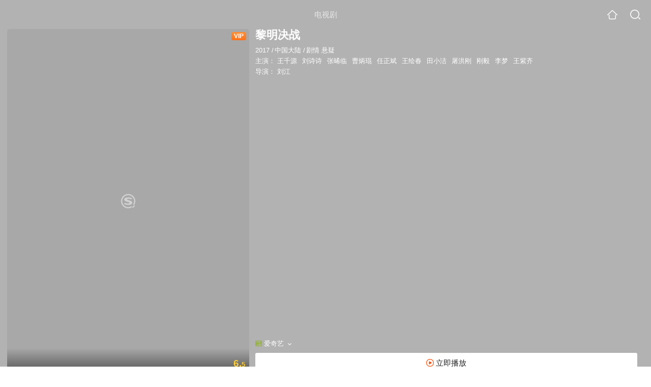

--- FILE ---
content_type: text/html;charset=UTF-8
request_url: https://v.soso.com/teleplay/orswyzlqnrqxsxzuha4dgmzsbhaorq7xx33nlpi.html
body_size: 20588
content:
<!DOCTYPE html><html lang="zh-cn" data-env="production" data-tag="video-wap-20251121141918"><head>
        <title>《黎明决战》全集-电视剧-免费在线观看</title>
        <meta name="title" content="《黎明决战》全集-电视剧-免费在线观看"/>
        <meta name="keywords" content='黎明决战，黎明决战电视剧，黎明决战全集，黎明决战剧情介绍，黎明决战演员表'/>
        <meta name="description" content='电视剧《黎明决战》高清免费在线播放，更新第31集，黎明决战是是由刘江导演，由王千源，刘诗诗，张晞临，曹炳琨主演的中国大陆电视剧，剧情：1946年，程樯率部接管哈尔滨伪满警察局...'/><script>window.UIGS_PARA={spver:"0","pagetype":"tiny_teleplay","pageversion":"other","query":"%C0%E8%C3%F7%BE%F6%D5%BD","tinyq":"%C0%E8%C3%F7%BE%F6%D5%BD","realq":"%C0%E8%C3%F7%BE%F6%D5%BD","dockey":"teleplay_488332","introUnfold":"0","hobbyTop5Keys" : "teleplay_728818;teleplay_737321;teleplay_475138;teleplay_444652;teleplay_648425","film_flag": "3","playItemSize":"2","fullFilmSize":"0","abtest":"0"};</script><script>window.qua = ''</script><meta charset="UTF-8"><meta name="viewport" content="width=device-width,minimum-scale=1,maximum-scale=1,user-scalable=no"><meta name="format-detection" content="telephone=no"><meta name="format-detection" content="address=no"><meta itemprop="name"><meta itemprop="image"><meta itemprop="description" name="description"><meta name="reqinfo" content="uuid:543a7bda-4fb2-4d0e-8f7a-71de643e7e23, server:11.162.178.230, time:2026-01-13 12:28:15, idc:hd3"><meta name="renderer" content="webkit"><meta name="apple-mobile-web-app-capable" content="yes"><meta http-equiv="X-UA-Compatible" content="IE=edge, chrome=1"><meta http-equiv="cache-control" content="max-age=0"><meta http-equiv="cache-control" content="no-cache"><meta http-equiv="pragma" content="no-cache"><meta http-equiv="expires" content="0"><meta name="format-detection" content="telephone=no"><link type="image/x-icon" href="//dlweb.sogoucdn.com/translate/favicon.ico?v=20180424" rel="icon"><link type="image/x-icon" href="//dlweb.sogoucdn.com/translate/favicon.ico?v=20180424" rel="Shortcut Icon"><link type="image/x-icon" href="//dlweb.sogoucdn.com/translate/favicon.ico?v=20180424" rel="bookmark"><link rel="apple-touch-icon-precomposed" href="//dlweb.sogoucdn.com/logo/images/2018/apple-touch-icon.png"><link rel="preload" href="//dlweb.sogoucdn.com/vs/static/js/vsbundle.3ed018b1.js" as="script" crossorigin="anonymous"><script>var TencentGDT=[],sogou_un=[],__het=Date.now()</script><link rel="preload" href="//search.sogoucdn.com/video/wap/static/js/vendors.e1b2cbb4.js" as="script"><link rel="preload" href="//search.sogoucdn.com/video/wap/static/css/app.ba82c416.css" as="style"><link rel="preload" href="//search.sogoucdn.com/video/wap/static/js/app.bb127627.js" as="script"><link rel="preload" href="//search.sogoucdn.com/video/wap/static/css/14.08e778d1.css" as="style"><link rel="preload" href="//search.sogoucdn.com/video/wap/static/js/teleplayDetail.375859b1.js" as="script"><link rel="preload" href="//search.sogoucdn.com/video/wap/static/css/0.cc712a9f.css" as="style"><link rel="preload" href="//search.sogoucdn.com/video/wap/static/js/common.6e5eb3d5.js" as="script"><link rel="prefetch" href="//search.sogoucdn.com/video/wap/static/css/10.05b9f808.css"><link rel="prefetch" href="//search.sogoucdn.com/video/wap/static/css/11.5fb6ad96.css"><link rel="prefetch" href="//search.sogoucdn.com/video/wap/static/css/12.a0f4c723.css"><link rel="prefetch" href="//search.sogoucdn.com/video/wap/static/css/13.1243316d.css"><link rel="prefetch" href="//search.sogoucdn.com/video/wap/static/css/15.442fde2d.css"><link rel="prefetch" href="//search.sogoucdn.com/video/wap/static/css/16.bba3c5c1.css"><link rel="prefetch" href="//search.sogoucdn.com/video/wap/static/css/18.72927878.css"><link rel="prefetch" href="//search.sogoucdn.com/video/wap/static/css/2.5d2daf07.css"><link rel="prefetch" href="//search.sogoucdn.com/video/wap/static/css/3.76c01cc3.css"><link rel="prefetch" href="//search.sogoucdn.com/video/wap/static/css/4.0781afcc.css"><link rel="prefetch" href="//search.sogoucdn.com/video/wap/static/css/5.3a7f095d.css"><link rel="prefetch" href="//search.sogoucdn.com/video/wap/static/css/7.5f3b6df5.css"><link rel="prefetch" href="//search.sogoucdn.com/video/wap/static/css/8.06219d66.css"><link rel="prefetch" href="//search.sogoucdn.com/video/wap/static/css/9.cc4f85bc.css"><link rel="prefetch" href="//search.sogoucdn.com/video/wap/static/js/18.78ed030b.js"><link rel="prefetch" href="//search.sogoucdn.com/video/wap/static/js/cartoonDetail.38aee880.js"><link rel="prefetch" href="//search.sogoucdn.com/video/wap/static/js/classList.217ce64a.js"><link rel="prefetch" href="//search.sogoucdn.com/video/wap/static/js/home.cd134e63.js"><link rel="prefetch" href="//search.sogoucdn.com/video/wap/static/js/hotsugg.1b923809.js"><link rel="prefetch" href="//search.sogoucdn.com/video/wap/static/js/movieDetail.96ff7d50.js"><link rel="prefetch" href="//search.sogoucdn.com/video/wap/static/js/movieSimpleDetail.91e58367.js"><link rel="prefetch" href="//search.sogoucdn.com/video/wap/static/js/playlist.179a05fc.js"><link rel="prefetch" href="//search.sogoucdn.com/video/wap/static/js/qlist.4718a17a.js"><link rel="prefetch" href="//search.sogoucdn.com/video/wap/static/js/savideo.cb6acd9f.js"><link rel="prefetch" href="//search.sogoucdn.com/video/wap/static/js/search.17a82174.js"><link rel="prefetch" href="//search.sogoucdn.com/video/wap/static/js/starDetail.81aae5a0.js"><link rel="prefetch" href="//search.sogoucdn.com/video/wap/static/js/summary.f18fc252.js"><link rel="prefetch" href="//search.sogoucdn.com/video/wap/static/js/tvshowDetail.14412de0.js"><link rel="prefetch" href="//search.sogoucdn.com/video/wap/static/js/uploader.b47c530a.js"><link rel="stylesheet" href="//search.sogoucdn.com/video/wap/static/css/app.ba82c416.css"><link rel="stylesheet" href="//search.sogoucdn.com/video/wap/static/css/14.08e778d1.css"><link rel="stylesheet" href="//search.sogoucdn.com/video/wap/static/css/0.cc712a9f.css"></head><body>   <div id="videoApp" data-server-rendered="true" class="footer-sticky-wrapper" style="min-height:calc(100% - 105px);padding-bottom:115px;"><div><div class="module dt-top"><div class="dt-top-bg"><img src="https://img01.sogoucdn.com/v2/thumb/resize/w/258/h/360/t/0/retype/ext/auto/q/75?appid=200839&amp;url=http%3A%2F%2Fimg03.sogoucdn.com%2Fapp%2Fa%2F200803%2Fb7ed2a79e96bd67a55185606ad0c3da6"> <div class="mask"></div></div> <div class="dt-wrap"><header class="dt-header"><a uigs="head_back" class="back" style="display:none;"></a> <h1>电视剧</h1> <a href="/?source=node&amp;spver=" uigs="head_home" class="home"></a> <a href="/hotsugg?spver=" uigs="head_search" class="search"></a></header> <div class="dt-info-header-wap"><div class="dt-info-img"><div class="default-img"><img src="https://img01.sogoucdn.com/v2/thumb/resize/w/258/h/360/t/0/retype/ext/auto/q/75?appid=200839&amp;url=http%3A%2F%2Fimg03.sogoucdn.com%2Fapp%2Fa%2F200803%2Fb7ed2a79e96bd67a55185606ad0c3da6" alt="黎明决战剧照"></div> <span class="tag-vip">VIP</span> <span class="tag-mark">6.5</span></div> <figure class="dt-info-box"><figcaption>黎明决战</figcaption> <p class="dt-info-tag"><span>2017</span> <em>/</em><span>中国大陆</span> <em>/</em><span>剧情 悬疑</span> <!----></p> <p class="dt-info-tag"><span>主演：</span> <!----> <a href="https://m.sogou.com/web/searchList.jsp?keyword=王千源&amp;ie=utf8&amp;pid=sogou-waps-4c26774d852f6244" uigs="basic_out">王千源</a><em> </em> <a href="https://m.sogou.com/web/searchList.jsp?keyword=刘诗诗&amp;ie=utf8&amp;pid=sogou-waps-4c26774d852f6244" uigs="basic_out">刘诗诗</a><em> </em> <a href="https://m.sogou.com/web/searchList.jsp?keyword=张晞临&amp;ie=utf8&amp;pid=sogou-waps-4c26774d852f6244" uigs="basic_out">张晞临</a><em> </em> <a href="https://m.sogou.com/web/searchList.jsp?keyword=曹炳琨&amp;ie=utf8&amp;pid=sogou-waps-4c26774d852f6244" uigs="basic_out">曹炳琨</a><em> </em> <a href="https://m.sogou.com/web/searchList.jsp?keyword=任正斌&amp;ie=utf8&amp;pid=sogou-waps-4c26774d852f6244" uigs="basic_out">任正斌</a><em> </em> <a href="https://m.sogou.com/web/searchList.jsp?keyword=王绘春&amp;ie=utf8&amp;pid=sogou-waps-4c26774d852f6244" uigs="basic_out">王绘春</a><em> </em> <a href="https://m.sogou.com/web/searchList.jsp?keyword=田小洁&amp;ie=utf8&amp;pid=sogou-waps-4c26774d852f6244" uigs="basic_out">田小洁</a><em> </em> <a href="https://m.sogou.com/web/searchList.jsp?keyword=屠洪刚&amp;ie=utf8&amp;pid=sogou-waps-4c26774d852f6244" uigs="basic_out">屠洪刚</a><em> </em> <a href="https://m.sogou.com/web/searchList.jsp?keyword=刚毅&amp;ie=utf8&amp;pid=sogou-waps-4c26774d852f6244" uigs="basic_out">刚毅</a><em> </em> <a href="https://m.sogou.com/web/searchList.jsp?keyword=李梦&amp;ie=utf8&amp;pid=sogou-waps-4c26774d852f6244" uigs="basic_out">李梦</a><em> </em> <a href="https://m.sogou.com/web/searchList.jsp?keyword=王紫齐&amp;ie=utf8&amp;pid=sogou-waps-4c26774d852f6244" uigs="basic_out">王紫齐</a></p> <p class="dt-info-tag"><span>导演：</span> <!----> <a href="https://m.sogou.com/web/searchList.jsp?keyword=刘江&amp;ie=utf8&amp;pid=sogou-waps-4c26774d852f6244" uigs="basic_out">刘江</a></p> <!----> <!----> <!----> <div class="dt-play-btn"><div class="dt-play-btn"><div id="dt-site-source" class="dt-source"><p class="dt-source-item first"><img src="//dlweb.sogoucdn.com/video/wap/static/img/logo/iqiyi.png"> <span class="dt-source-item-first">爱奇艺</span></p></div> <div class="dt-info-box-btm" style="display:;"><a href="/play?query=%C0%E8%C3%F7%BE%F6%D5%BD%2031%20site%3Aiqiyi.com&amp;key=teleplay_488332&amp;j=31&amp;st=6&amp;tvsite=iqiyi.com" uigs="btn_play" uigsparams="play_type=lvideo&amp;play_url=%2Fplay%3Fquery%3D%25C0%25E8%25C3%25F7%25BE%25F6%25D5%25BD%252031%2520site%253Aiqiyi.com%26key%3Dteleplay_488332%26j%3D31%26st%3D6%26tvsite%3Diqiyi.com&amp;play_site=iqiyi.com" class="btn">
                立即播放
              </a></div></div></div> <div id="select-layer-box" class="select-layer" style="display:none;"><ul class="dt-source-unfold"><li><h4 class="dt-source-unfold-title">
        选择来源
      </h4></li> <li class="source-cur"><a href="javascript:void(0);" uigs="btn_source" class="dt-source-item"><div class="icon-site"><img src="//dlweb.sogoucdn.com/video/wap/static/img/logo/iqiyi.png" onerror="this.style.display='none'" class="icon-site-img"> <!----></div> <span>爱奇艺</span></a></li><li><a href="javascript:void(0);" uigs="btn_source" class="dt-source-item"><div class="icon-site"><img src="//dlweb.sogoucdn.com/video/wap/static/img/logo/qq.png" onerror="this.style.display='none'" class="icon-site-img"> <!----></div> <span>腾讯</span></a></li></ul></div></figure></div> <div class="dt-info-intro fold" style="display:;"><div class="con"><p style="display:;"><em>剧情简介 : </em>1946年，程樯率部接管哈尔滨伪满警察局，任公安局局长。当时的哈尔滨面临双重压力：盘踞在长春的国民党随时有可能进攻哈尔滨，隐藏的敌特组织、土匪恶霸、日伪人员甚至是流氓无赖伺机作乱。内部，公安干部来自五湖四海，工作思路、方法不同，遇到具体问题常常产生分歧，工会与农会也在争论着谁是城市管理的主导，市领导层缺乏管理大城市的经验等等，这些都给程樯和他的战友们构成巨大的压力。国民党先后派遣在美国受过特训的高级间谍和特工潜入哈尔滨。程樯聚集了公安局各方力量，依靠基层群众，阻止了敌人的一个个阴谋。为了安定社会治安，成立邻闾委员会，健全全市外侨户口管理工作，取消妓院、烟馆和赌场。肃清了潜伏在我公安局的内鬼，破获了李兆麟将军被刺案 。
        </p> <!----> <!----></div> <div class="dt-info-intro-more"></div></div></div></div> <section class="module dt-episode"><h3>
    选集
    <span style="display:;">
      共31集
    </span></h3> <div class="dt-episode-wrap"><div class="dt-episode-choose"><select><option uigs="eposide_nav_0-0" value="0">
          第1-15集
        </option><option uigs="eposide_nav_0-1" value="1">
          第16-30集
        </option><option uigs="eposide_nav_0-2" value="2">
          第31集
        </option></select></div> <ul class="dt-episode-list"><li><a href="/play?query=%C0%E8%C3%F7%BE%F6%D5%BD%201%20site%3Aiqiyi.com&amp;key=teleplay_488332&amp;j=1&amp;st=6&amp;tvsite=iqiyi.com" uigs="play_1" uigsparams="play_type=lvideo&amp;play_url=%2Fplay%3Fquery%3D%25C0%25E8%25C3%25F7%25BE%25F6%25D5%25BD%25201%2520site%253Aiqiyi.com%26key%3Dteleplay_488332%26j%3D1%26st%3D6%26tvsite%3Diqiyi.com&amp;play_site=iqiyi.com">1</a> <!----> <!----></li><li><a href="/play?query=%C0%E8%C3%F7%BE%F6%D5%BD%202%20site%3Aiqiyi.com&amp;key=teleplay_488332&amp;j=2&amp;st=6&amp;tvsite=iqiyi.com" uigs="play_2" uigsparams="play_type=lvideo&amp;play_url=%2Fplay%3Fquery%3D%25C0%25E8%25C3%25F7%25BE%25F6%25D5%25BD%25202%2520site%253Aiqiyi.com%26key%3Dteleplay_488332%26j%3D2%26st%3D6%26tvsite%3Diqiyi.com&amp;play_site=iqiyi.com">2</a> <!----> <!----></li><li><a href="/play?query=%C0%E8%C3%F7%BE%F6%D5%BD%203%20site%3Aiqiyi.com&amp;key=teleplay_488332&amp;j=3&amp;st=6&amp;tvsite=iqiyi.com" uigs="play_3" uigsparams="play_type=lvideo&amp;play_url=%2Fplay%3Fquery%3D%25C0%25E8%25C3%25F7%25BE%25F6%25D5%25BD%25203%2520site%253Aiqiyi.com%26key%3Dteleplay_488332%26j%3D3%26st%3D6%26tvsite%3Diqiyi.com&amp;play_site=iqiyi.com">3</a> <!----> <span class="tag-vip">VIP</span></li><li><a href="/play?query=%C0%E8%C3%F7%BE%F6%D5%BD%204%20site%3Aiqiyi.com&amp;key=teleplay_488332&amp;j=4&amp;st=6&amp;tvsite=iqiyi.com" uigs="play_4" uigsparams="play_type=lvideo&amp;play_url=%2Fplay%3Fquery%3D%25C0%25E8%25C3%25F7%25BE%25F6%25D5%25BD%25204%2520site%253Aiqiyi.com%26key%3Dteleplay_488332%26j%3D4%26st%3D6%26tvsite%3Diqiyi.com&amp;play_site=iqiyi.com">4</a> <!----> <span class="tag-vip">VIP</span></li><li><a href="/play?query=%C0%E8%C3%F7%BE%F6%D5%BD%205%20site%3Aiqiyi.com&amp;key=teleplay_488332&amp;j=5&amp;st=6&amp;tvsite=iqiyi.com" uigs="play_5" uigsparams="play_type=lvideo&amp;play_url=%2Fplay%3Fquery%3D%25C0%25E8%25C3%25F7%25BE%25F6%25D5%25BD%25205%2520site%253Aiqiyi.com%26key%3Dteleplay_488332%26j%3D5%26st%3D6%26tvsite%3Diqiyi.com&amp;play_site=iqiyi.com">5</a> <!----> <span class="tag-vip">VIP</span></li><li><a href="/play?query=%C0%E8%C3%F7%BE%F6%D5%BD%206%20site%3Aiqiyi.com&amp;key=teleplay_488332&amp;j=6&amp;st=6&amp;tvsite=iqiyi.com" uigs="play_6" uigsparams="play_type=lvideo&amp;play_url=%2Fplay%3Fquery%3D%25C0%25E8%25C3%25F7%25BE%25F6%25D5%25BD%25206%2520site%253Aiqiyi.com%26key%3Dteleplay_488332%26j%3D6%26st%3D6%26tvsite%3Diqiyi.com&amp;play_site=iqiyi.com">6</a> <!----> <span class="tag-vip">VIP</span></li><li><a href="/play?query=%C0%E8%C3%F7%BE%F6%D5%BD%207%20site%3Aiqiyi.com&amp;key=teleplay_488332&amp;j=7&amp;st=6&amp;tvsite=iqiyi.com" uigs="play_7" uigsparams="play_type=lvideo&amp;play_url=%2Fplay%3Fquery%3D%25C0%25E8%25C3%25F7%25BE%25F6%25D5%25BD%25207%2520site%253Aiqiyi.com%26key%3Dteleplay_488332%26j%3D7%26st%3D6%26tvsite%3Diqiyi.com&amp;play_site=iqiyi.com">7</a> <!----> <span class="tag-vip">VIP</span></li><li><a href="/play?query=%C0%E8%C3%F7%BE%F6%D5%BD%208%20site%3Aiqiyi.com&amp;key=teleplay_488332&amp;j=8&amp;st=6&amp;tvsite=iqiyi.com" uigs="play_8" uigsparams="play_type=lvideo&amp;play_url=%2Fplay%3Fquery%3D%25C0%25E8%25C3%25F7%25BE%25F6%25D5%25BD%25208%2520site%253Aiqiyi.com%26key%3Dteleplay_488332%26j%3D8%26st%3D6%26tvsite%3Diqiyi.com&amp;play_site=iqiyi.com">8</a> <!----> <span class="tag-vip">VIP</span></li><li><a href="/play?query=%C0%E8%C3%F7%BE%F6%D5%BD%209%20site%3Aiqiyi.com&amp;key=teleplay_488332&amp;j=9&amp;st=6&amp;tvsite=iqiyi.com" uigs="play_9" uigsparams="play_type=lvideo&amp;play_url=%2Fplay%3Fquery%3D%25C0%25E8%25C3%25F7%25BE%25F6%25D5%25BD%25209%2520site%253Aiqiyi.com%26key%3Dteleplay_488332%26j%3D9%26st%3D6%26tvsite%3Diqiyi.com&amp;play_site=iqiyi.com">9</a> <!----> <span class="tag-vip">VIP</span></li><li><a href="/play?query=%C0%E8%C3%F7%BE%F6%D5%BD%2010%20site%3Aiqiyi.com&amp;key=teleplay_488332&amp;j=10&amp;st=6&amp;tvsite=iqiyi.com" uigs="play_10" uigsparams="play_type=lvideo&amp;play_url=%2Fplay%3Fquery%3D%25C0%25E8%25C3%25F7%25BE%25F6%25D5%25BD%252010%2520site%253Aiqiyi.com%26key%3Dteleplay_488332%26j%3D10%26st%3D6%26tvsite%3Diqiyi.com&amp;play_site=iqiyi.com">10</a> <!----> <span class="tag-vip">VIP</span></li><li><a href="/play?query=%C0%E8%C3%F7%BE%F6%D5%BD%2011%20site%3Aiqiyi.com&amp;key=teleplay_488332&amp;j=11&amp;st=6&amp;tvsite=iqiyi.com" uigs="play_11" uigsparams="play_type=lvideo&amp;play_url=%2Fplay%3Fquery%3D%25C0%25E8%25C3%25F7%25BE%25F6%25D5%25BD%252011%2520site%253Aiqiyi.com%26key%3Dteleplay_488332%26j%3D11%26st%3D6%26tvsite%3Diqiyi.com&amp;play_site=iqiyi.com">11</a> <!----> <span class="tag-vip">VIP</span></li><li><a href="/play?query=%C0%E8%C3%F7%BE%F6%D5%BD%2012%20site%3Aiqiyi.com&amp;key=teleplay_488332&amp;j=12&amp;st=6&amp;tvsite=iqiyi.com" uigs="play_12" uigsparams="play_type=lvideo&amp;play_url=%2Fplay%3Fquery%3D%25C0%25E8%25C3%25F7%25BE%25F6%25D5%25BD%252012%2520site%253Aiqiyi.com%26key%3Dteleplay_488332%26j%3D12%26st%3D6%26tvsite%3Diqiyi.com&amp;play_site=iqiyi.com">12</a> <!----> <span class="tag-vip">VIP</span></li><li><a href="/play?query=%C0%E8%C3%F7%BE%F6%D5%BD%2013%20site%3Aiqiyi.com&amp;key=teleplay_488332&amp;j=13&amp;st=6&amp;tvsite=iqiyi.com" uigs="play_13" uigsparams="play_type=lvideo&amp;play_url=%2Fplay%3Fquery%3D%25C0%25E8%25C3%25F7%25BE%25F6%25D5%25BD%252013%2520site%253Aiqiyi.com%26key%3Dteleplay_488332%26j%3D13%26st%3D6%26tvsite%3Diqiyi.com&amp;play_site=iqiyi.com">13</a> <!----> <span class="tag-vip">VIP</span></li><li><a href="/play?query=%C0%E8%C3%F7%BE%F6%D5%BD%2014%20site%3Aiqiyi.com&amp;key=teleplay_488332&amp;j=14&amp;st=6&amp;tvsite=iqiyi.com" uigs="play_14" uigsparams="play_type=lvideo&amp;play_url=%2Fplay%3Fquery%3D%25C0%25E8%25C3%25F7%25BE%25F6%25D5%25BD%252014%2520site%253Aiqiyi.com%26key%3Dteleplay_488332%26j%3D14%26st%3D6%26tvsite%3Diqiyi.com&amp;play_site=iqiyi.com">14</a> <!----> <span class="tag-vip">VIP</span></li><li><a href="/play?query=%C0%E8%C3%F7%BE%F6%D5%BD%2015%20site%3Aiqiyi.com&amp;key=teleplay_488332&amp;j=15&amp;st=6&amp;tvsite=iqiyi.com" uigs="play_15" uigsparams="play_type=lvideo&amp;play_url=%2Fplay%3Fquery%3D%25C0%25E8%25C3%25F7%25BE%25F6%25D5%25BD%252015%2520site%253Aiqiyi.com%26key%3Dteleplay_488332%26j%3D15%26st%3D6%26tvsite%3Diqiyi.com&amp;play_site=iqiyi.com">15</a> <!----> <span class="tag-vip">VIP</span></li></ul></div></section> <section class="module dt-epitasis"><!----></section> <!----> <section class="module actors"><h3>演职人员</h3> <div class="actors-wrap"><ul class="actors-list"><li><a href="/star?query=%E5%88%98%E6%B1%9F&amp;spver=" uigs="actor_%E5%88%98%E6%B1%9F"><div class="actors-item-img"><img></div> <div class="actors-item-info"><p class="name">刘江</p> <p class="role">
                  导演
                </p></div></a></li><li><a href="/star?query=%E7%8E%8B%E5%8D%83%E6%BA%90&amp;spver=" uigs="actor_%E7%8E%8B%E5%8D%83%E6%BA%90"><div class="actors-item-img"><img></div> <div class="actors-item-info"><p class="name">王千源</p> <p class="role">饰 程樯</p></div></a></li><li><a href="/star?query=%E5%88%98%E8%AF%97%E8%AF%97&amp;spver=" uigs="actor_%E5%88%98%E8%AF%97%E8%AF%97"><div class="actors-item-img"><img></div> <div class="actors-item-info"><p class="name">刘诗诗</p> <p class="role">饰 宋红菱</p></div></a></li><li><a href="/star?query=%E5%BC%A0%E6%99%9E%E4%B8%B4&amp;spver=" uigs="actor_%E5%BC%A0%E6%99%9E%E4%B8%B4"><div class="actors-item-img"><img></div> <div class="actors-item-info"><p class="name">张晞临</p> <p class="role">饰 金宇轩</p></div></a></li><li><a href="/star?query=%E6%9B%B9%E7%82%B3%E7%90%A8&amp;spver=" uigs="actor_%E6%9B%B9%E7%82%B3%E7%90%A8"><div class="actors-item-img"><img></div> <div class="actors-item-info"><p class="name">曹炳琨</p> <p class="role">饰 杨景修</p></div></a></li><li><a href="/star?query=%E7%8E%8B%E7%BB%98%E6%98%A5&amp;spver=" uigs="actor_%E7%8E%8B%E7%BB%98%E6%98%A5"><div class="actors-item-img"><img></div> <div class="actors-item-info"><p class="name">王绘春</p> <p class="role">
                  主演
                </p></div></a></li><li><a href="/star?query=%E7%94%B0%E5%B0%8F%E6%B4%81&amp;spver=" uigs="actor_%E7%94%B0%E5%B0%8F%E6%B4%81"><div class="actors-item-img"><img></div> <div class="actors-item-info"><p class="name">田小洁</p> <p class="role">饰 关浩天</p></div></a></li><li><a href="/star?query=%E5%B1%A0%E6%B4%AA%E5%88%9A&amp;spver=" uigs="actor_%E5%B1%A0%E6%B4%AA%E5%88%9A"><div class="actors-item-img"><img></div> <div class="actors-item-info"><p class="name">屠洪刚</p> <p class="role">饰 楚鹏飞</p></div></a></li><li><a href="/star?query=%E5%88%9A%E6%AF%85&amp;spver=" uigs="actor_%E5%88%9A%E6%AF%85"><div class="actors-item-img"><img></div> <div class="actors-item-info"><p class="name">刚毅</p> <p class="role">饰 石明喜</p></div></a></li><li><a href="/star?query=%E6%9D%8E%E6%A2%A6&amp;spver=" uigs="actor_%E6%9D%8E%E6%A2%A6"><div class="actors-item-img"><img></div> <div class="actors-item-info"><p class="name">李梦</p> <p class="role">饰 宋玉菡</p></div></a></li><li><a href="/star?query=%E7%8E%8B%E7%B4%AB%E9%BD%90&amp;spver=" uigs="actor_%E7%8E%8B%E7%B4%AB%E9%BD%90"><div class="actors-item-img"><img></div> <div class="actors-item-info"><p class="name">王紫齐</p> <p class="role">饰 汤文璟</p></div></a></li></ul></div></section> <section class="module dt-like"><h3>猜你喜欢</h3> <ul class="dt-detail-like-list"><li><a href="/teleplay/orswyzlqnrqxsxzxgi4dqmjybg42nunl.html" uigs="tiny_out_hobby_0_p" title="功勋"><div class="dt-detail-like-img"><div class="default-sogou"><img src="https://img04.sogoucdn.com/v2/thumb/resize/w/258/h/360/t/0/retype/ext/auto/q/75?appid=200839&amp;url=http%3A%2F%2Fimg02.sogoucdn.com%2Fapp%2Fa%2F200803%2F88e94194c5b95644b094e789467d12dd" alt="功勋剧照"></img></div> <span class="tag-mark">9.0</span></div> <p class="dt-like-name">功勋</p></a></li><li><a href="/teleplay/orswyzlqnrqxsxzxgm3tgmrrbg44jqvfzxra.html" uigs="tiny_out_hobby_1_p" title="鼓楼外"><div class="dt-detail-like-img"><div class="default-sogou"><img src="https://img03.sogoucdn.com/v2/thumb/resize/w/258/h/360/t/0/retype/ext/auto/q/75?appid=200839&amp;url=http%3A%2F%2Fimg02.sogoucdn.com%2Fapp%2Fa%2F07%2F125dac2e43c9cef6df1892e4752f2715" alt="鼓楼外剧照"></img></div> <span class="tag-mark"></span></div> <p class="dt-like-name">鼓楼外</p></a></li><li><a href="/teleplay/orswyzlqnrqxsxzug42tcmzybgynpqvz2swq.html" uigs="tiny_out_hobby_2_p" title="白鹿原"><div class="dt-detail-like-img"><div class="default-sogou"><img src="https://img04.sogoucdn.com/v2/thumb/resize/w/258/h/360/t/0/retype/ext/auto/q/75?appid=200839&amp;url=http%3A%2F%2Fimg03.sogoucdn.com%2Fapp%2Fa%2F200803%2F8119477caa374870acafdb8a43ee94ee" alt="白鹿原剧照"></img></div> <span class="tag-mark">8.8</span></div> <p class="dt-like-name">白鹿原</p></a></li><li><a href="/teleplay/orswyzlqnrqxsxzugq2dmnjsbhdl3n5swxcmvqf544.html" uigs="tiny_out_hobby_3_p" title="平凡的世界"><div class="dt-detail-like-img"><div class="default-sogou"><img src="https://img02.sogoucdn.com/v2/thumb/resize/w/258/h/360/t/0/retype/ext/auto/q/75?appid=200839&amp;url=http%3A%2F%2Fimg03.sogoucdn.com%2Fapp%2Fa%2F07%2Fe6db2956eec2d153ff0204b8756109e1" alt="平凡的世界剧照"></img></div> <span class="tag-mark">8.8</span></div> <p class="dt-like-name">平凡的世界</p></a></li><li><a href="/teleplay/orswyzlqnrqxsxzwgq4dimrvbha6tu7lzdra.html" uigs="tiny_out_hobby_4_p" title="灵与肉"><div class="dt-detail-like-img"><div class="default-sogou"><img src="https://img04.sogoucdn.com/v2/thumb/resize/w/258/h/360/t/0/retype/ext/auto/q/75?appid=200839&amp;url=http%3A%2F%2Fimg01.sogoucdn.com%2Fapp%2Fa%2F200803%2F8cf99626143809adbac0d35b8df1b0f0" alt="灵与肉剧照"></img></div> <span class="tag-mark">7.7</span></div> <p class="dt-like-name">灵与肉</p></a></li><li><a href="/teleplay/orswyzlqnrqxsxzxgm2dqnjrbha7tm67z7x5bqvzzlfme.html" uigs="tiny_out_hobby_5_p" title="六尺巷新故事"><div class="dt-detail-like-img"><div class="default-sogou"><img src="https://img04.sogoucdn.com/v2/thumb/resize/w/258/h/360/t/0/retype/ext/auto/q/75?appid=200839&amp;url=http%3A%2F%2Fimg01.sogoucdn.com%2Fapp%2Fa%2F07%2Fe648dfc1d0ab0ac86a941886cd11ec4c" alt="六尺巷新故事剧照"></img></div> <span class="tag-mark"></span></div> <p class="dt-like-name">六尺巷新故事</p></a></li><li><a href="/teleplay/orswyzlqnrqxsxzugy2doobsbg2kxrxgwtz5lrvz6e.html" uigs="tiny_out_hobby_6_p" title="传奇大掌柜"><div class="dt-detail-like-img"><div class="default-sogou"><img src="https://img02.sogoucdn.com/v2/thumb/resize/w/258/h/360/t/0/retype/ext/auto/q/75?appid=200839&amp;url=http%3A%2F%2Fimg03.sogoucdn.com%2Fapp%2Fa%2F07%2F6d891ab1811770f880b75eb8661e064d" alt="传奇大掌柜剧照"></img></div> <span class="tag-mark">7.6</span></div> <p class="dt-like-name">传奇大掌柜</p></a></li><li><a href="/teleplay/orswyzlqnrqxsxzwgyztcmrvbgzlxs5v2tm3z6y.html" uigs="tiny_out_hobby_7_p" title="不说再见"><div class="dt-detail-like-img"><div class="default-sogou"><img src="https://img04.sogoucdn.com/v2/thumb/resize/w/258/h/360/t/0/retype/ext/auto/q/75?appid=200839&amp;url=http%3A%2F%2Fimg01.sogoucdn.com%2Fapp%2Fa%2F200803%2F81feb8d04d70d6aa94cad224666df8db" alt="不说再见剧照"></img></div> <span class="tag-mark">4.1</span></div> <p class="dt-like-name">不说再见</p></a></li><li><a href="/teleplay/orswyzlqnrqxsxzugqzdmobxbham7rnjypyq.html" uigs="tiny_out_hobby_8_p" title="老农民"><div class="dt-detail-like-img"><div class="default-sogou"><img src="https://img02.sogoucdn.com/v2/thumb/resize/w/258/h/360/t/0/retype/ext/auto/q/75?appid=200839&amp;url=http%3A%2F%2Fimg03.sogoucdn.com%2Fapp%2Fa%2F07%2F62df0edc44783b73d6da805eadc44b2e" alt="老农民剧照"></img></div> <span class="tag-mark">8.6</span></div> <p class="dt-like-name">老农民</p></a></li></ul><ul class="dt-detail-like-list"><li><a href="/teleplay/orswyzlqnrqxsxzwgmytqnbzbhgozuwcz3plp3a.html" uigs="tiny_out_hobby_9_p" title="天衣无缝"><div class="dt-detail-like-img"><div class="default-sogou"><img src="https://img01.sogoucdn.com/v2/thumb/resize/w/258/h/360/t/0/retype/ext/auto/q/75?appid=200839&amp;url=http%3A%2F%2Fimg02.sogoucdn.com%2Fapp%2Fa%2F07%2Fad64ebcf0702bcb0fa486c57d1cc56de" alt="天衣无缝剧照"></img></div> <span class="tag-mark">6.1</span></div> <p class="dt-like-name">天衣无缝</p></a></li><li><a href="/teleplay/orswyzlqnrqxsxzugy3demrvbhcm7r6ixp5ltjgtulinxnfl.html" uigs="tiny_out_hobby_10_p" title="南侨机工英雄传"><div class="dt-detail-like-img"><div class="default-sogou"><img src="https://img04.sogoucdn.com/v2/thumb/resize/w/258/h/360/t/0/retype/ext/auto/q/75?appid=200839&amp;url=http%3A%2F%2Fimg02.sogoucdn.com%2Fapp%2Fa%2F100520052%2F2a6f938571d72bce47aa4ce66b3af03e" alt="南侨机工英雄传剧照"></img></div> <span class="tag-mark">8.1</span></div> <p class="dt-like-name">南侨机工英雄传</p></a></li><li><a href="/teleplay/orswyzlqnrqxsxzrgy4dgnzwbhhnfnoexc4mpv6exdd5o.html" uigs="tiny_out_hobby_11_p" title="我的父亲母亲"><div class="dt-detail-like-img"><div class="default-sogou"><img src="https://img01.sogoucdn.com/v2/thumb/resize/w/258/h/360/t/0/retype/ext/auto/q/75?appid=200839&amp;url=http%3A%2F%2Fimg03.sogoucdn.com%2Fapp%2Fa%2F07%2F2a1366ddc56f25b2ce82b86e560d61b1" alt="我的父亲母亲剧照"></img></div> <span class="tag-mark">7.6</span></div> <p class="dt-like-name">我的父亲母亲</p></a></li><li><a href="/teleplay/orswyzlqnrqxsxzvheztcmjxbhj4bvfw2k53zuwizm.html" uigs="tiny_out_hobby_12_p" title="永远一家人"><div class="dt-detail-like-img"><div class="default-sogou"><img src="https://img03.sogoucdn.com/v2/thumb/resize/w/258/h/360/t/0/retype/ext/auto/q/75?appid=200839&amp;url=http%3A%2F%2Fimg04.sogoucdn.com%2Fapp%2Fa%2F200803%2F3dc3965294297a377bac445f0e3a15ce" alt="永远一家人剧照"></img></div> <span class="tag-mark">8.0</span></div> <p class="dt-like-name">永远一家人</p></a></li><li><a href="/teleplay/orswyzlqnrqxsxzwgiydoobvbhg5dspn.html" uigs="tiny_out_hobby_13_p" title="脱身"><div class="dt-detail-like-img"><div class="default-sogou"><img src="https://img04.sogoucdn.com/v2/thumb/resize/w/258/h/360/t/0/retype/ext/auto/q/75?appid=200839&amp;url=http%3A%2F%2Fimg01.sogoucdn.com%2Fapp%2Fa%2F07%2Fb03bf1b2070faf96a3b5d6c2c46868d1" alt="脱身剧照"></img></div> <span class="tag-mark">6.6</span></div> <p class="dt-like-name">脱身</p></a></li><li><a href="/teleplay/orswyzlqnrqxsxzrge3dsmajwlultxi.html" uigs="tiny_out_hobby_14_p" title="茶馆"><div class="dt-detail-like-img"><div class="default-sogou"><img src="https://img03.sogoucdn.com/v2/thumb/resize/w/258/h/360/t/0/retype/ext/auto/q/75?appid=200839&amp;url=http%3A%2F%2Fimg02.sogoucdn.com%2Fapp%2Fa%2F07%2Fd5f3ce9b934fab882e914194d3f52dac" alt="茶馆剧照"></img></div> <span class="tag-mark">9.3</span></div> <p class="dt-like-name">茶馆</p></a></li><li><a href="/teleplay/orswyzlqnrqxsxzuhaytcnjqbhjp5q6yw34m5mfu6m.html" uigs="tiny_out_hobby_15_p" title="隐秘而伟大"><div class="dt-detail-like-img"><div class="default-sogou"><img src="https://img03.sogoucdn.com/v2/thumb/resize/w/258/h/360/t/0/retype/ext/auto/q/75?appid=200839&amp;url=http%3A%2F%2Fimg04.sogoucdn.com%2Fapp%2Fa%2F200803%2F1f9928154d6ec81fd4fbc1717ff41881" alt="隐秘而伟大剧照"></img></div> <span class="tag-mark">7.9</span></div> <p class="dt-like-name">隐秘而伟大</p></a></li><li><a href="/teleplay/orswyzlqnrqxsxzrgu2dcmij2s3mrjnvys34tu5f.html" uigs="tiny_out_hobby_16_p" title="远去的飞鹰"><div class="dt-detail-like-img"><div class="default-sogou"><img src="https://img02.sogoucdn.com/v2/thumb/resize/w/258/h/360/t/0/retype/ext/auto/q/75?appid=200839&amp;url=http%3A%2F%2Fimg01.sogoucdn.com%2Fapp%2Fa%2F100520052%2Fa7662ee558134039f76e66469fe0056f" alt="远去的飞鹰剧照"></img></div> <span class="tag-mark">8.2</span></div> <p class="dt-like-name">远去的飞鹰</p></a></li><li><a href="/teleplay/orswyzlqnrqxsxzrguztonijwsul57gnyxi2vvn5ww63lvy.html" uigs="tiny_out_hobby_17_p" title="川军团血战到底"><div class="dt-detail-like-img"><div class="default-sogou"><img src="https://img02.sogoucdn.com/v2/thumb/resize/w/258/h/360/t/0/retype/ext/auto/q/75?appid=200839&amp;url=http%3A%2F%2Fimg04.sogoucdn.com%2Fapp%2Fa%2F100520052%2F2c1c25a0ea73a59a6eb38c2a5a62a84e" alt="川军团血战到底剧照"></img></div> <span class="tag-mark">8.3</span></div> <p class="dt-like-name">川军团血战到底</p></a></li></ul><ul class="dt-detail-like-list"><li><a href="/teleplay/orswyzlqnrqxsxzrhaydqcnz7k6nfmngwlmnnlxk53gozmngz65q.html" uigs="tiny_out_hobby_18_p" title="国家宝藏之觐天宝匣"><div class="dt-detail-like-img"><div class="default-sogou"><img src="https://img02.sogoucdn.com/v2/thumb/resize/w/258/h/360/t/0/retype/ext/auto/q/75?appid=200839&amp;url=http%3A%2F%2Fimg04.sogoucdn.com%2Fapp%2Fa%2F07%2Faae9a08e44f50973345a13cbd507fdf7" alt="国家宝藏之觐天宝匣剧照"></img></div> <span class="tag-mark">8.3</span></div> <p class="dt-like-name">国家宝藏之觐天宝匣</p></a></li><li><a href="/teleplay/orswyzlqnrqxsxzwguydkmzvbhio3rhdxcq4t6wi6tb44.html" uigs="tiny_out_hobby_19_p" title="许你浮生若梦"><div class="dt-detail-like-img"><div class="default-sogou"><img src="https://img02.sogoucdn.com/v2/thumb/resize/w/258/h/360/t/0/retype/ext/auto/q/75?appid=200839&amp;url=http%3A%2F%2Fimg01.sogoucdn.com%2Fapp%2Fa%2F07%2Fe4c6eb1134a61d0bd0141aac7944e680" alt="许你浮生若梦剧照"></img></div> <span class="tag-mark">6.0</span></div> <p class="dt-like-name">许你浮生若梦</p></a></li><li><a href="/teleplay/orswyzlqnrqxsxzxgmytoojqbhhmvthm.html" uigs="tiny_out_hobby_20_p" title="问天"><div class="dt-detail-like-img"><div class="default-sogou"><img src="https://img03.sogoucdn.com/v2/thumb/resize/w/258/h/360/t/0/retype/ext/auto/q/75?appid=200839&amp;url=http%3A%2F%2Fimg04.sogoucdn.com%2Fapp%2Fa%2F07%2F5321edc46a77a873f40385f472bfa606" alt="问天剧照"></img></div> <span class="tag-mark"></span></div> <p class="dt-like-name">问天</p></a></li><li><a href="/teleplay/orswyzlqnrqxsxzrgi4tkmijydumh56hwc24jmfv2w6q.html" uigs="tiny_out_hobby_21_p" title="黎明前的暗战"><div class="dt-detail-like-img"><div class="default-sogou"><img src="https://img04.sogoucdn.com/v2/thumb/resize/w/258/h/360/t/0/retype/ext/auto/q/75?appid=200839&amp;url=http%3A%2F%2Fimg02.sogoucdn.com%2Fapp%2Fa%2F100520052%2F6b3c16474eb8562e9334c432380113ba" alt="黎明前的暗战剧照"></img></div> <span class="tag-mark">7.6</span></div> <p class="dt-like-name">黎明前的暗战</p></a></li><li><a href="/teleplay/orswyzlqnrqxsxzugqydenjrbg72vop22svndk6w5s24e.html" uigs="tiny_out_hobby_22_p" title="开国元勋朱德"><div class="dt-detail-like-img"><div class="default-sogou"><img src="https://img03.sogoucdn.com/v2/thumb/resize/w/258/h/360/t/0/retype/ext/auto/q/75?appid=200839&amp;url=http%3A%2F%2Fimg04.sogoucdn.com%2Fapp%2Fa%2F07%2F946d97655ed68df2220c0b80e27a65dc" alt="开国元勋朱德剧照"></img></div> <span class="tag-mark">7.7</span></div> <p class="dt-like-name">开国元勋朱德</p></a></li><li><a href="/teleplay/orswyzlqnrqxsxzxgmydgnjybhlp3pnt.html" uigs="tiny_out_hobby_23_p" title="铸匠"><div class="dt-detail-like-img"><div class="default-sogou"><img src="https://img01.sogoucdn.com/v2/thumb/resize/w/258/h/360/t/0/retype/ext/auto/q/75?appid=200839&amp;url=http%3A%2F%2Fimg04.sogoucdn.com%2Fapp%2Fa%2F07%2F30326f52d98798554a854d1c92553087" alt="铸匠剧照"></img></div> <span class="tag-mark"></span></div> <p class="dt-like-name">铸匠</p></a></li><li><a href="/teleplay/orswyzlqnrqxsxzrg42tomjrbg2lhthmz7ba.html" uigs="tiny_out_hobby_24_p" title="闯天下"><div class="dt-detail-like-img"><div class="default-sogou"><img src="https://img03.sogoucdn.com/v2/thumb/resize/w/258/h/360/t/0/retype/ext/auto/q/75?appid=200839&amp;url=http%3A%2F%2Fimg03.sogoucdn.com%2Fapp%2Fa%2F100520052%2F187a3e8a22851e6d6d170c37859d30fd" alt="闯天下剧照"></img></div> <span class="tag-mark">5.0</span></div> <p class="dt-like-name">闯天下</p></a></li><li><a href="/teleplay/orswyzlqnrqxsxzvheydqnrzbha5jsgl.html" uigs="tiny_out_hobby_25_p" title="猎人"><div class="dt-detail-like-img"><div class="default-sogou"><img src="https://img02.sogoucdn.com/v2/thumb/resize/w/258/h/360/t/0/retype/ext/auto/q/75?appid=200839&amp;url=http%3A%2F%2Fimg02.sogoucdn.com%2Fapp%2Fa%2F07%2Fc805b242d23f03a564b152991249ae98" alt="猎人剧照"></img></div> <span class="tag-mark">7.2</span></div> <p class="dt-like-name">猎人</p></a></li><li><a href="/teleplay/orswyzlqnrqxsxzrgy2tmnyjzlcndvf56he7u.html" uigs="tiny_out_hobby_26_p" title="誓言今生"><div class="dt-detail-like-img"><div class="default-sogou"><img src="https://img01.sogoucdn.com/v2/thumb/resize/w/258/h/360/t/0/retype/ext/auto/q/75?appid=200839&amp;url=http%3A%2F%2Fimg02.sogoucdn.com%2Fapp%2Fa%2F100520052%2Fc36b69b90f37dc3eca4e3acef5e3000d" alt="誓言今生剧照"></img></div> <span class="tag-mark">6.9</span></div> <p class="dt-like-name">誓言今生</p></a></li></ul><ul class="dt-detail-like-list"><li><a href="/teleplay/orswyzlqnrqxsxzwgyytgmjrbg7pnmos.html" uigs="tiny_out_hobby_27_p" title="决币"><div class="dt-detail-like-img"><div class="default-sogou"><img src="https://img01.sogoucdn.com/v2/thumb/resize/w/258/h/360/t/0/retype/ext/auto/q/75?appid=200839&amp;url=http%3A%2F%2Fimg02.sogoucdn.com%2Fapp%2Fa%2F200803%2Fe1144809c7debbcf2b085051c11a29be" alt="决币剧照"></img></div> <span class="tag-mark"></span></div> <p class="dt-like-name">决币</p></a></li><li><a href="/teleplay/orswyzlqnrqxsxzrgi2timyjzkt5pwnvyte47r7fzpba.html" uigs="tiny_out_hobby_28_p" title="失踪的上清寺"><div class="dt-detail-like-img"><div class="default-sogou"><img src="https://img01.sogoucdn.com/v2/thumb/resize/w/258/h/360/t/0/retype/ext/auto/q/75?appid=200839&amp;url=http%3A%2F%2Fimg01.sogoucdn.com%2Fapp%2Fa%2F100520052%2F57f605aba002e466cea26a92fb81eb14" alt="失踪的上清寺剧照"></img></div> <span class="tag-mark">5.9</span></div> <p class="dt-like-name">失踪的上清寺</p></a></li><li><a href="/teleplay/orswyzlqnrqxsxzrg43tcmyjxpdl34gd3tbow.html" uigs="tiny_out_hobby_29_p" title="黄金密码"><div class="dt-detail-like-img"><div class="default-sogou"><img src="https://img04.sogoucdn.com/v2/thumb/resize/w/258/h/360/t/0/retype/ext/auto/q/75?appid=200839&amp;url=http%3A%2F%2Fimg01.sogoucdn.com%2Fapp%2Fa%2F100520052%2Fd64809ced67464845457c2e4581de1a2" alt="黄金密码剧照"></img></div> <span class="tag-mark">5.0</span></div> <p class="dt-like-name">黄金密码</p></a></li><li><a href="/teleplay/orswyzlqnrqxsxzwgmytknjtbg5ozr5632yq.html" uigs="tiny_out_hobby_30_p" title="红蔷薇"><div class="dt-detail-like-img"><div class="default-sogou"><img src="https://img01.sogoucdn.com/v2/thumb/resize/w/258/h/360/t/0/retype/ext/auto/q/75?appid=200839&amp;url=http%3A%2F%2Fimg02.sogoucdn.com%2Fapp%2Fa%2F07%2Ffac50f38d5d33fb53e1d102de0d370c9" alt="红蔷薇剧照"></img></div> <span class="tag-mark">6.8</span></div> <p class="dt-like-name">红蔷薇</p></a></li><li><a href="/teleplay/orswyzlqnrqxsxzwg4zdemjtbg43fownxh5ndkwc6y.html" uigs="tiny_out_hobby_31_p" title="共和国血脉"><div class="dt-detail-like-img"><div class="default-sogou"><img src="https://img02.sogoucdn.com/v2/thumb/resize/w/258/h/360/t/0/retype/ext/auto/q/75?appid=200839&amp;url=http%3A%2F%2Fimg01.sogoucdn.com%2Fapp%2Fa%2F200803%2Fb4d692aac08708f95c50154008734872" alt="共和国血脉剧照"></img></div> <span class="tag-mark"></span></div> <p class="dt-like-name">共和国血脉</p></a></li><li><a href="/teleplay/orswyzlqnrqxsxzugm4tsmztbhk33pnl.html" uigs="tiny_out_hobby_32_p" title="战将"><div class="dt-detail-like-img"><div class="default-sogou"><img src="https://img01.sogoucdn.com/v2/thumb/resize/w/258/h/360/t/0/retype/ext/auto/q/75?appid=200839&amp;url=http%3A%2F%2Fimg03.sogoucdn.com%2Fapp%2Fa%2F07%2F106a4b23e4b07af9885d1b6119977311" alt="战将剧照"></img></div> <span class="tag-mark">6.6</span></div> <p class="dt-like-name">战将</p></a></li><li><a href="/teleplay/orswyzlqnrqxsxzrgi3tkoijypy3t6wn7hfme.html" uigs="tiny_out_hobby_33_p" title="民国往事"><div class="dt-detail-like-img"><div class="default-sogou"><img src="https://img02.sogoucdn.com/v2/thumb/resize/w/258/h/360/t/0/retype/ext/auto/q/75?appid=200839&amp;url=http%3A%2F%2Fimg02.sogoucdn.com%2Fapp%2Fa%2F07%2Fdf28c12ae1dad05bbc7d83696751b941" alt="民国往事剧照"></img></div> <span class="tag-mark">7.7</span></div> <p class="dt-like-name">民国往事</p></a></li><li><a href="/teleplay/orswyzlqnrqxsxzrgyydgnbsbg36to7qxti4rsy.html" uigs="tiny_out_hobby_34_p" title="烽火佳人"><div class="dt-detail-like-img"><div class="default-sogou"><img src="https://img01.sogoucdn.com/v2/thumb/resize/w/258/h/360/t/0/retype/ext/auto/q/75?appid=200839&amp;url=http%3A%2F%2Fimg04.sogoucdn.com%2Fapp%2Fa%2F100520052%2Ff1e04d6bfa591e604b98762643cf9a47" alt="烽火佳人剧照"></img></div> <span class="tag-mark">7.2</span></div> <p class="dt-like-name">烽火佳人</p></a></li><li><a href="/teleplay/orswyzlqnrqxsxzugmztenbtbg623nv4wx65hma.html" uigs="tiny_out_hobby_35_p" title="江都谍影"><div class="dt-detail-like-img"><div class="default-sogou"><img src="https://img04.sogoucdn.com/v2/thumb/resize/w/258/h/360/t/0/retype/ext/auto/q/75?appid=200839&amp;url=http%3A%2F%2Fimg02.sogoucdn.com%2Fapp%2Fa%2F07%2F7f11c7d065800631ca3f454fd5e6cb90" alt="江都谍影剧照"></img></div> <span class="tag-mark">5.1</span></div> <p class="dt-like-name">江都谍影</p></a></li></ul><ul class="dt-detail-like-list"><li><a href="/teleplay/orswyzlqnrqxsxzrgi3dqoij2xkmv56a5u.html" uigs="tiny_out_hobby_36_p" title="赵树理"><div class="dt-detail-like-img"><div class="default-sogou"><img src="https://img01.sogoucdn.com/v2/thumb/resize/w/258/h/360/t/0/retype/ext/auto/q/75?appid=200839&amp;url=http%3A%2F%2Fimg01.sogoucdn.com%2Fapp%2Fa%2F100520052%2F15dfafe35c4c69c019a629c0a15179c0" alt="赵树理剧照"></img></div> <span class="tag-mark">5.0</span></div> <p class="dt-like-name">赵树理</p></a></li><li><a href="/teleplay/orswyzlqnrqxsxzrg44timbubg3kxmnrxxf3ps54y4.html" uigs="tiny_out_hobby_37_p" title="东北剿匪记"><div class="dt-detail-like-img"><div class="default-sogou"><img src="https://img01.sogoucdn.com/v2/thumb/resize/w/258/h/360/t/0/retype/ext/auto/q/75?appid=200839&amp;url=http%3A%2F%2Fimg01.store.sogou.com%2Fapp%2Fa%2F07%2Feaad6ba2f36e3201de60099d6032e16c" alt="东北剿匪记剧照"></img></div> <span class="tag-mark">3.8</span></div> <p class="dt-like-name">东北剿匪记</p></a></li><li><a href="/teleplay/orswyzlqnrqxsxzugq2dmmrybhhnfnoew37lrz5w73e2s.html" uigs="tiny_out_hobby_38_p" title="我的二哥二嫂"><div class="dt-detail-like-img"><div class="default-sogou"><img src="https://img02.sogoucdn.com/v2/thumb/resize/w/258/h/360/t/0/retype/ext/auto/q/75?appid=200839&amp;url=http%3A%2F%2Fimg02.sogoucdn.com%2Fapp%2Fa%2F07%2F7c57c3a6dbf8fc043025eeb2de47bc5c" alt="我的二哥二嫂剧照"></img></div> <span class="tag-mark">7.0</span></div> <p class="dt-like-name">我的二哥二嫂</p></a></li><li><a href="/teleplay/orswyzlqnrqxsxzrgu2dgmyj2h4mjoa.html" uigs="tiny_out_hobby_39_p" title="养母"><div class="dt-detail-like-img"><div class="default-sogou"><img src="https://img03.sogoucdn.com/v2/thumb/resize/w/258/h/360/t/0/retype/ext/auto/q/75?appid=200839&amp;url=http%3A%2F%2Fimg01.store.sogou.com%2Fapp%2Fa%2F07%2F857852dfa70761b22c6a00744132e2b0" alt="养母剧照"></img></div> <span class="tag-mark">5.3</span></div> <p class="dt-like-name">养母</p></a></li><li><a href="/teleplay/orswyzlqnrqxsxzugqztgmjrbg23dsgl2dcnh5wjz7emvuge.html" uigs="tiny_out_hobby_40_p" title="当人心遇上仁心"><div class="dt-detail-like-img"><div class="default-sogou"><img src="https://img04.sogoucdn.com/v2/thumb/resize/w/258/h/360/t/0/retype/ext/auto/q/75?appid=200839&amp;url=http%3A%2F%2Fimg04.sogoucdn.com%2Fapp%2Fa%2F07%2F7373b270888cb0a7741732fcd3b0045a" alt="当人心遇上仁心剧照"></img></div> <span class="tag-mark">7.0</span></div> <p class="dt-like-name">当人心遇上仁心</p></a></li><li><a href="/teleplay/orswyzlqnrqxsxzrgu3dsmyjzg64b3525q.html" uigs="tiny_out_hobby_41_p" title="山里红"><div class="dt-detail-like-img"><div class="default-sogou"><img src="https://img01.sogoucdn.com/v2/thumb/resize/w/258/h/360/t/0/retype/ext/auto/q/75?appid=200839&amp;url=http%3A%2F%2Fimg04.sogoucdn.com%2Fapp%2Fa%2F100520052%2Fc6bdada32addc5088466ce1e53b71400" alt="山里红剧照"></img></div> <span class="tag-mark">6.5</span></div> <p class="dt-like-name">山里红</p></a></li><li><a href="/teleplay/orswyzlqnrqxsxzrgu2dinrvbhl65mfoytrq.html" uigs="tiny_out_hobby_42_p" title="最爱你"><div class="dt-detail-like-img"><div class="default-sogou"><img src="https://img02.sogoucdn.com/v2/thumb/resize/w/258/h/360/t/0/retype/ext/auto/q/75?appid=200839&amp;url=http%3A%2F%2Fimg04.sogoucdn.com%2Fapp%2Fa%2F07%2F7d152f428b4dd70d8d7111932aa2ccd4" alt="最爱你剧照"></img></div> <span class="tag-mark">5.2</span></div> <p class="dt-like-name">最爱你</p></a></li><li><a href="/teleplay/orswyzlqnrqxsxzwgmzdanrrbg7kvvo5.html" uigs="tiny_out_hobby_43_p" title="惊蛰"><div class="dt-detail-like-img"><div class="default-sogou"><img src="https://img03.sogoucdn.com/v2/thumb/resize/w/258/h/360/t/0/retype/ext/auto/q/75?appid=200839&amp;url=http%3A%2F%2Fimg02.sogoucdn.com%2Fapp%2Fa%2F07%2F6c7f9922f578d8a1834333fab07b441d" alt="惊蛰剧照"></img></div> <span class="tag-mark">3.2</span></div> <p class="dt-like-name">惊蛰</p></a></li><li><a href="/teleplay/orswyzlqnrqxsxzrgiztsmyjxhmnnugpydfme.html" uigs="tiny_out_hobby_44_p" title="关中侠事"><div class="dt-detail-like-img"><div class="default-sogou"><img src="https://img02.sogoucdn.com/v2/thumb/resize/w/258/h/360/t/0/retype/ext/auto/q/75?appid=200839&amp;url=http%3A%2F%2Fimg01.sogoucdn.com%2Fapp%2Fa%2F100520052%2F0fa87386595fc3f5a4ed181389e34273" alt="关中侠事剧照"></img></div> <span class="tag-mark">7.5</span></div> <p class="dt-like-name">关中侠事</p></a></li></ul><ul class="dt-detail-like-list"><li><a href="/teleplay/orswyzlqnrqxsxzrgizdcoij23wlzuv3vdkla.html" uigs="tiny_out_hobby_45_p" title="朱家花园"><div class="dt-detail-like-img"><div class="default-sogou"><img src="https://img01.sogoucdn.com/v2/thumb/resize/w/258/h/360/t/0/retype/ext/auto/q/75?appid=200839&amp;url=http%3A%2F%2Fimg02.sogoucdn.com%2Fapp%2Fa%2F100520052%2F1043134bca439d9a81e0f4570459c555" alt="朱家花园剧照"></img></div> <span class="tag-mark">3.8</span></div> <p class="dt-like-name">朱家花园</p></a></li><li><a href="/teleplay/orswyzlqnrqxsxzvha4dcnbybhcohnoewsv4nzwwv3hkho72zpclp7a.html" uigs="tiny_out_hobby_46_p" title="你的传奇之危机四伏"><div class="dt-detail-like-img"><div class="default-sogou"><img src="https://img01.sogoucdn.com/v2/thumb/resize/w/258/h/360/t/0/retype/ext/auto/q/75?appid=200839&amp;url=http%3A%2F%2Fimg02.sogoucdn.com%2Fapp%2Fa%2F200803%2F6bd9c8878cbeadfae1b1496d7010efa2" alt="你的传奇之危机四伏剧照"></img></div> <span class="tag-mark">3.8</span></div> <p class="dt-like-name">你的传奇之危机四伏</p></a></li><li><a href="/teleplay/orswyzlqnrqxsxzwgy3tmnrvbhi6bupuws5a.html" uigs="tiny_out_hobby_47_p" title="燕阳春"><div class="dt-detail-like-img"><div class="default-sogou"><img src="https://img03.sogoucdn.com/v2/thumb/resize/w/258/h/360/t/0/retype/ext/auto/q/75?appid=200839&amp;url=http%3A%2F%2Fimg04.sogoucdn.com%2Fapp%2Fa%2F200803%2F3f201629b7f0c20b579c571dc24a4d2d" alt="燕阳春剧照"></img></div> <span class="tag-mark"></span></div> <p class="dt-like-name">燕阳春</p></a></li><li><a href="/teleplay/orswyzlqnrqxsxzrg42denbrbhjlxnh25de5bwy.html" uigs="tiny_out_hobby_48_p" title="一代枭雄"><div class="dt-detail-like-img"><div class="default-sogou"><img src="https://img03.sogoucdn.com/v2/thumb/resize/w/258/h/360/t/0/retype/ext/auto/q/75?appid=200839&amp;url=http%3A%2F%2Fimg02.sogoucdn.com%2Fapp%2Fa%2F100520052%2F9f49ed55086fbc8e2a1837714417faa8" alt="一代枭雄剧照"></img></div> <span class="tag-mark">7.1</span></div> <p class="dt-like-name">一代枭雄</p></a></li><li><a href="/teleplay/orswyzlqnrqxsxzrgy3danzvbhcm7op22pilzuoizm.html" uigs="tiny_out_hobby_49_p" title="南国有佳人"><div class="dt-detail-like-img"><div class="default-sogou"><img src="https://img03.sogoucdn.com/v2/thumb/resize/w/258/h/360/t/0/retype/ext/auto/q/75?appid=200839&amp;url=http%3A%2F%2Fimg02.store.sogou.com%2Fapp%2Fa%2F07%2F858424bc21517e4d7315cd15efe58c68" alt="南国有佳人剧照"></img></div> <span class="tag-mark">5.9</span></div> <p class="dt-like-name">南国有佳人</p></a></li><li><a href="/teleplay/orswyzlqnrqxsxzugi4tcmbwbg64xn6l2ornbwy.html" uigs="tiny_out_hobby_50_p" title="剿匪英雄"><div class="dt-detail-like-img"><div class="default-sogou"><img src="https://img02.sogoucdn.com/v2/thumb/resize/w/258/h/360/t/0/retype/ext/auto/q/75?appid=200839&amp;url=http%3A%2F%2Fimg02.sogoucdn.com%2Fapp%2Fa%2F07%2F9dc55bb7c2150c5fe8ac1943867cf45f" alt="剿匪英雄剧照"></img></div> <span class="tag-mark">4.5</span></div> <p class="dt-like-name">剿匪英雄</p></a></li><li><a href="/teleplay/orswyzlqnrqxsxzugqzdcmrtbg4l5noa.html" uigs="tiny_out_hobby_51_p" title="妇道"><div class="dt-detail-like-img"><div class="default-sogou"><img src="https://img01.sogoucdn.com/v2/thumb/resize/w/258/h/360/t/0/retype/ext/auto/q/75?appid=200839&amp;url=http%3A%2F%2Fimg02.sogoucdn.com%2Fapp%2Fa%2F07%2Ff18ea99172cc7f47c51b55c803594d66" alt="妇道剧照"></img></div> <span class="tag-mark">4.8</span></div> <p class="dt-like-name">妇道</p></a></li><li><a href="/teleplay/orswyzlqnrqxsxzrgu3dqnzubg2phvnmypctcojrgi.html" uigs="tiny_out_hobby_52_p" title="大宅门1912"><div class="dt-detail-like-img"><div class="default-sogou"><img src="https://img02.sogoucdn.com/v2/thumb/resize/w/258/h/360/t/0/retype/ext/auto/q/75?appid=200839&amp;url=http%3A%2F%2Fimg01.sogoucdn.com%2Fapp%2Fa%2F07%2F08f2c8b074e9688a8ec75b7685971560" alt="大宅门1912剧照"></img></div> <span class="tag-mark">5.6</span></div> <p class="dt-like-name">大宅门1912</p></a></li><li><a href="/teleplay/orswyzlqnrqxsxzrgyztcmjxbhi3bqvx.html" uigs="tiny_out_hobby_53_p" title="寻路"><div class="dt-detail-like-img"><div class="default-sogou"><img src="https://img01.sogoucdn.com/v2/thumb/resize/w/258/h/360/t/0/retype/ext/auto/q/75?appid=200839&amp;url=http%3A%2F%2Fimg02.sogoucdn.com%2Fapp%2Fa%2F100520052%2F72768594e58d755ddbae54f652af86d3" alt="寻路剧照"></img></div> <span class="tag-mark">7.5</span></div> <p class="dt-like-name">寻路</p></a></li></ul><ul class="dt-detail-like-list"></ul></section> <div class="dt-gotop" style="display:none;"><div class="dt-gotop-arrow"></div></div> <!----> <div class="observe-module" style="display:none;"><!--tiny--></div></div> <div class="wap-footer"><footer class="dt-footer"><a href="http://m.sogou.com">首页</a>-<a href="http://wap.sogou.com/web/terms.jsp">免责</a>-<a href="https://fankui.sogou.com/wap/fb.php?fr=video">用户反馈</a> <p>© 2026 SOGOU.COM</p></footer></div></div><script>window.__INITIAL_STATE__={"route":{"name":"teleplay","path":"\u002Fteleplay\u002Forswyzlqnrqxsxzuha4dgmzsbhaorq7xx33nlpi.html","hash":"","query":{},"params":{"key":"orswyzlqnrqxsxzuha4dgmzsbhaorq7xx33nlpi.html"},"fullPath":"\u002Fteleplay\u002Forswyzlqnrqxsxzuha4dgmzsbhaorq7xx33nlpi.html","meta":{"mtype":"detail"},"from":{"name":null,"path":"\u002F","hash":"","query":{},"params":{},"fullPath":"\u002F","meta":{}}},"common":{"$config":{"uuid":"543a7bda-4fb2-4d0e-8f7a-71de643e7e23","wuid":1768278495085,"abtest":"3","debug":"off","loadTime":1768278495088,"userAgent":"mozilla\u002F5.0 (macintosh; intel mac os x 10_15_7) applewebkit\u002F537.36 (khtml, like gecko) chrome\u002F131.0.0.0 safari\u002F537.36; claudebot\u002F1.0; +claudebot@anthropic.com)","isNa":"0","noHead":false,"hippyVersion":false,"qua":"","wxAppEnable":0,"wxAppVersion":"","xWebEnable":0,"iskd":0,"qbid":"","isHitKd":"1","guid":"","hitSnapshot":"0","isHitQBResult":true,"isHitBarrierFree":false,"tabExpInfo":{},"qimei36":"","approveToken":"0258E348766EEF7D7E78374314EFAB5E7FA3C2AD6965C9DF","idc":"hd3","isSupportNa":false},"loadingFinished":true},"detail":{"head":"\n        \u003Ctitle\u003E《黎明决战》全集-电视剧-免费在线观看\u003C\u002Ftitle\u003E\n        \u003Cmeta name=\"title\" content=\"《黎明决战》全集-电视剧-免费在线观看\"\u002F\u003E\n        \u003Cmeta name=\"keywords\" content='黎明决战，黎明决战电视剧，黎明决战全集，黎明决战剧情介绍，黎明决战演员表'\u002F\u003E\n        \u003Cmeta name=\"description\" content='电视剧《黎明决战》高清免费在线播放，更新第31集，黎明决战是是由刘江导演，由王千源，刘诗诗，张晞临，曹炳琨主演的中国大陆电视剧，剧情：1946年，程樯率部接管哈尔滨伪满警察局...'\u002F\u003E\u003Cscript\u003Ewindow.UIGS_PARA={spver:\"0\",\"pagetype\":\"tiny_teleplay\",\"pageversion\":\"other\",\"query\":\"%C0%E8%C3%F7%BE%F6%D5%BD\",\"tinyq\":\"%C0%E8%C3%F7%BE%F6%D5%BD\",\"realq\":\"%C0%E8%C3%F7%BE%F6%D5%BD\",\"dockey\":\"teleplay_488332\",\"introUnfold\":\"0\",\"hobbyTop5Keys\" : \"teleplay_728818;teleplay_737321;teleplay_475138;teleplay_444652;teleplay_648425\",\"film_flag\": \"3\",\"playItemSize\":\"2\",\"fullFilmSize\":\"0\",\"abtest\":\"0\"};\u003C\u002Fscript\u003E","itemData":{"cache_moreurl":"\u002Fv?query=%E9%BB%8E%E6%98%8E%E5%86%B3%E6%88%98&ie=utf8&tab=video&spver=0","dockey":"teleplay_488332","doctype":"1","name":"黎明决战","v_picurl":"https:\u002F\u002Fimg01.sogoucdn.com\u002Fv2\u002Fthumb\u002Fresize\u002Fw\u002F258\u002Fh\u002F360\u002Ft\u002F0\u002Fretype\u002Fext\u002Fauto\u002Fq\u002F75?appid=200839&url=http%3A%2F%2Fimg03.sogoucdn.com%2Fapp%2Fa%2F200803%2Fb7ed2a79e96bd67a55185606ad0c3da6","score":"6.5","year":"2017","zone":"中国大陆","style":"剧情;悬疑","starring":"王千源;刘诗诗;张晞临;曹炳琨;任正斌;王绘春;田小洁;屠洪刚;刚毅;李梦;王紫齐","director":"刘江","introduction":"1946年，程樯率部接管哈尔滨伪满警察局，任公安局局长。当时的哈尔滨面临双重压力：盘踞在长春的国民党随时有可能进攻哈尔滨，隐藏的敌特组织、土匪恶霸、日伪人员甚至是流氓无赖伺机作乱。内部，公安干部来自五湖四海，工作思路、方法不同，遇到具体问题常常产生分歧，工会与农会也在争论着谁是城市管理的主导，市领导层缺乏管理大城市的经验等等，这些都给程樯和他的战友们构成巨大的压力。国民党先后派遣在美国受过特训的高级间谍和特工潜入哈尔滨。程樯聚集了公安局各方力量，依靠基层群众，阻止了敌人的一个个阴谋。为了安定社会治安，成立邻闾委员会，健全全市外侨户口管理工作，取消妓院、烟馆和赌场。肃清了潜伏在我公安局的内鬼，破获了李兆麟将军被刺案 。","ipad_play":{"item_list":[{"episode_range":{"all":[[1,31]],"fee":[[3,31]]},"source":"opendata","site":"iqiyi.com","language":"国语","finish_episode":31,"info":[{"url":"\u002Fplay?query=%C0%E8%C3%F7%BE%F6%D5%BD%200%20site%3Aiqiyi.com&key=teleplay_488332&j=0&st=6&tvsite=iqiyi.com","index":0,"s":0},{"url":"\u002Fplay?query=%C0%E8%C3%F7%BE%F6%D5%BD%201%20site%3Aiqiyi.com&key=teleplay_488332&j=1&st=6&tvsite=iqiyi.com","index":1,"s":1},{"url":"\u002Fplay?query=%C0%E8%C3%F7%BE%F6%D5%BD%202%20site%3Aiqiyi.com&key=teleplay_488332&j=2&st=6&tvsite=iqiyi.com","index":2,"s":1},{"url":"\u002Fplay?query=%C0%E8%C3%F7%BE%F6%D5%BD%203%20site%3Aiqiyi.com&key=teleplay_488332&j=3&st=6&tvsite=iqiyi.com","index":3,"s":2},{"url":"\u002Fplay?query=%C0%E8%C3%F7%BE%F6%D5%BD%204%20site%3Aiqiyi.com&key=teleplay_488332&j=4&st=6&tvsite=iqiyi.com","index":4,"s":2},{"url":"\u002Fplay?query=%C0%E8%C3%F7%BE%F6%D5%BD%205%20site%3Aiqiyi.com&key=teleplay_488332&j=5&st=6&tvsite=iqiyi.com","index":5,"s":2},{"url":"\u002Fplay?query=%C0%E8%C3%F7%BE%F6%D5%BD%206%20site%3Aiqiyi.com&key=teleplay_488332&j=6&st=6&tvsite=iqiyi.com","index":6,"s":2},{"url":"\u002Fplay?query=%C0%E8%C3%F7%BE%F6%D5%BD%207%20site%3Aiqiyi.com&key=teleplay_488332&j=7&st=6&tvsite=iqiyi.com","index":7,"s":2},{"url":"\u002Fplay?query=%C0%E8%C3%F7%BE%F6%D5%BD%208%20site%3Aiqiyi.com&key=teleplay_488332&j=8&st=6&tvsite=iqiyi.com","index":8,"s":2},{"url":"\u002Fplay?query=%C0%E8%C3%F7%BE%F6%D5%BD%209%20site%3Aiqiyi.com&key=teleplay_488332&j=9&st=6&tvsite=iqiyi.com","index":9,"s":2},{"url":"\u002Fplay?query=%C0%E8%C3%F7%BE%F6%D5%BD%2010%20site%3Aiqiyi.com&key=teleplay_488332&j=10&st=6&tvsite=iqiyi.com","index":10,"s":2},{"url":"\u002Fplay?query=%C0%E8%C3%F7%BE%F6%D5%BD%2011%20site%3Aiqiyi.com&key=teleplay_488332&j=11&st=6&tvsite=iqiyi.com","index":11,"s":2},{"url":"\u002Fplay?query=%C0%E8%C3%F7%BE%F6%D5%BD%2012%20site%3Aiqiyi.com&key=teleplay_488332&j=12&st=6&tvsite=iqiyi.com","index":12,"s":2},{"url":"\u002Fplay?query=%C0%E8%C3%F7%BE%F6%D5%BD%2013%20site%3Aiqiyi.com&key=teleplay_488332&j=13&st=6&tvsite=iqiyi.com","index":13,"s":2},{"url":"\u002Fplay?query=%C0%E8%C3%F7%BE%F6%D5%BD%2014%20site%3Aiqiyi.com&key=teleplay_488332&j=14&st=6&tvsite=iqiyi.com","index":14,"s":2},{"url":"\u002Fplay?query=%C0%E8%C3%F7%BE%F6%D5%BD%2015%20site%3Aiqiyi.com&key=teleplay_488332&j=15&st=6&tvsite=iqiyi.com","index":15,"s":2},{"url":"\u002Fplay?query=%C0%E8%C3%F7%BE%F6%D5%BD%2016%20site%3Aiqiyi.com&key=teleplay_488332&j=16&st=6&tvsite=iqiyi.com","index":16,"s":2},{"url":"\u002Fplay?query=%C0%E8%C3%F7%BE%F6%D5%BD%2017%20site%3Aiqiyi.com&key=teleplay_488332&j=17&st=6&tvsite=iqiyi.com","index":17,"s":2},{"url":"\u002Fplay?query=%C0%E8%C3%F7%BE%F6%D5%BD%2018%20site%3Aiqiyi.com&key=teleplay_488332&j=18&st=6&tvsite=iqiyi.com","index":18,"s":2},{"url":"\u002Fplay?query=%C0%E8%C3%F7%BE%F6%D5%BD%2019%20site%3Aiqiyi.com&key=teleplay_488332&j=19&st=6&tvsite=iqiyi.com","index":19,"s":2},{"url":"\u002Fplay?query=%C0%E8%C3%F7%BE%F6%D5%BD%2020%20site%3Aiqiyi.com&key=teleplay_488332&j=20&st=6&tvsite=iqiyi.com","index":20,"s":2},{"url":"\u002Fplay?query=%C0%E8%C3%F7%BE%F6%D5%BD%2021%20site%3Aiqiyi.com&key=teleplay_488332&j=21&st=6&tvsite=iqiyi.com","index":21,"s":2},{"url":"\u002Fplay?query=%C0%E8%C3%F7%BE%F6%D5%BD%2022%20site%3Aiqiyi.com&key=teleplay_488332&j=22&st=6&tvsite=iqiyi.com","index":22,"s":2},{"url":"\u002Fplay?query=%C0%E8%C3%F7%BE%F6%D5%BD%2023%20site%3Aiqiyi.com&key=teleplay_488332&j=23&st=6&tvsite=iqiyi.com","index":23,"s":2},{"url":"\u002Fplay?query=%C0%E8%C3%F7%BE%F6%D5%BD%2024%20site%3Aiqiyi.com&key=teleplay_488332&j=24&st=6&tvsite=iqiyi.com","index":24,"s":2},{"url":"\u002Fplay?query=%C0%E8%C3%F7%BE%F6%D5%BD%2025%20site%3Aiqiyi.com&key=teleplay_488332&j=25&st=6&tvsite=iqiyi.com","index":25,"s":2},{"url":"\u002Fplay?query=%C0%E8%C3%F7%BE%F6%D5%BD%2026%20site%3Aiqiyi.com&key=teleplay_488332&j=26&st=6&tvsite=iqiyi.com","index":26,"s":2},{"url":"\u002Fplay?query=%C0%E8%C3%F7%BE%F6%D5%BD%2027%20site%3Aiqiyi.com&key=teleplay_488332&j=27&st=6&tvsite=iqiyi.com","index":27,"s":2},{"url":"\u002Fplay?query=%C0%E8%C3%F7%BE%F6%D5%BD%2028%20site%3Aiqiyi.com&key=teleplay_488332&j=28&st=6&tvsite=iqiyi.com","index":28,"s":2},{"url":"\u002Fplay?query=%C0%E8%C3%F7%BE%F6%D5%BD%2029%20site%3Aiqiyi.com&key=teleplay_488332&j=29&st=6&tvsite=iqiyi.com","index":29,"s":2},{"url":"\u002Fplay?query=%C0%E8%C3%F7%BE%F6%D5%BD%2030%20site%3Aiqiyi.com&key=teleplay_488332&j=30&st=6&tvsite=iqiyi.com","index":30,"s":2},{"url":"\u002Fplay?query=%C0%E8%C3%F7%BE%F6%D5%BD%2031%20site%3Aiqiyi.com&key=teleplay_488332&j=31&st=6&tvsite=iqiyi.com","index":31,"s":2}]},{"episode_range":{"all":[[2]],"fee":[]},"source":"opendata","site":"qq.com","language":"国语","finish_episode":31,"info":[{"url":"\u002Fplay?query=%C0%E8%C3%F7%BE%F6%D5%BD%200%20site%3Aqq.com&key=teleplay_488332&j=0&st=6&tvsite=qq.com","index":0,"s":0},{"url":"\u002Fplay?query=%C0%E8%C3%F7%BE%F6%D5%BD%201%20site%3Aqq.com&key=teleplay_488332&j=1&st=6&tvsite=qq.com","index":1,"s":0},{"url":"\u002Fplay?query=%C0%E8%C3%F7%BE%F6%D5%BD%202%20site%3Aqq.com&key=teleplay_488332&j=2&st=6&tvsite=qq.com","index":2,"s":1}]}],"format":"serial"},"ipad_hobby":{"item_list":[{"dockey":"teleplay_728818","name":"功勋"},{"dockey":"teleplay_737321","name":"鼓楼外"},{"dockey":"teleplay_475138","name":"白鹿原"},{"dockey":"teleplay_444652","name":"平凡的世界"},{"dockey":"teleplay_648425","name":"灵与肉"},{"dockey":"teleplay_734851","name":"六尺巷新故事"},{"dockey":"teleplay_464782","name":"传奇大掌柜"},{"dockey":"teleplay_663125","name":"不说再见"},{"dockey":"teleplay_442687","name":"老农民"},{"dockey":"teleplay_631849","name":"天衣无缝"},{"dockey":"teleplay_466225","name":"南侨机工英雄传"},{"dockey":"teleplay_168376","name":"我的父亲母亲"},{"dockey":"teleplay_593117","name":"家在铁西"},{"dockey":"teleplay_620785","name":"脱身"},{"dockey":"teleplay_11690","name":"茶馆"},{"dockey":"teleplay_481150","name":"隐秘而伟大"},{"dockey":"teleplay_15411","name":"远去的飞鹰"},{"dockey":"teleplay_15375","name":"川军团血战到底"},{"dockey":"teleplay_1808","name":"国家宝藏之觐天宝匣"},{"dockey":"teleplay_650535","name":"许你浮生若梦"},{"dockey":"teleplay_731790","name":"问天"},{"dockey":"teleplay_12951","name":"黎明前的暗战"},{"dockey":"teleplay_440251","name":"开国元勋朱德"},{"dockey":"teleplay_730358","name":"铸匠"},{"dockey":"teleplay_175711","name":"闯天下"},{"dockey":"teleplay_590869","name":"猎人"},{"dockey":"teleplay_16567","name":"誓言今生"},{"dockey":"teleplay_661311","name":"决币"},{"dockey":"teleplay_12543","name":"失踪的上清寺"},{"dockey":"teleplay_17713","name":"黄金密码"},{"dockey":"teleplay_631553","name":"红蔷薇"},{"dockey":"teleplay_672213","name":"共和国血脉"},{"dockey":"teleplay_439933","name":"战将"},{"dockey":"teleplay_12759","name":"民国往事"},{"dockey":"teleplay_160342","name":"烽火佳人"},{"dockey":"teleplay_433243","name":"江都谍影"},{"dockey":"teleplay_12689","name":"赵树理"},{"dockey":"teleplay_179404","name":"东北剿匪记"},{"dockey":"teleplay_444628","name":"我的二哥二嫂"},{"dockey":"teleplay_15433","name":"养母"},{"dockey":"teleplay_443311","name":"当人心遇上仁心"},{"dockey":"teleplay_15693","name":"山里红"},{"dockey":"teleplay_154465","name":"最爱你"},{"dockey":"teleplay_632061","name":"惊蛰"},{"dockey":"teleplay_12393","name":"关中侠事"},{"dockey":"teleplay_12219","name":"朱家花园"},{"dockey":"teleplay_588148","name":"你的传奇之危机四伏"},{"dockey":"teleplay_667665","name":"燕阳春"},{"dockey":"teleplay_174241","name":"一代枭雄"},{"dockey":"teleplay_166075","name":"南国有佳人"},{"dockey":"teleplay_429106","name":"剿匪英雄"},{"dockey":"teleplay_442123","name":"妇道"},{"dockey":"teleplay_156874","name":"大宅门1912"},{"dockey":"teleplay_163117","name":"寻路"},{"dockey":"teleplay_443068","name":"东江英雄刘黑仔"},{"dockey":"teleplay_586501","name":"八九不离十"},{"dockey":"teleplay_621209","name":"长江往事"},{"dockey":"teleplay_1373","name":"北风那个吹"},{"dockey":"teleplay_649853","name":"桃花依旧笑春风"},{"dockey":"teleplay_15309","name":"小站风云"}]},"ipad_ad_hobby":{},"copyright_class":"0","play_pirate":{},"alais_name":[{"url":"\u002Fteleplay\u002Forswyzlqnrqxsxzuha4dgmzsbfadombxge4syvdimuqeeyluorwgkidboqqeiylxny.html","name":"The Battle at Dawn"},{"url":"\u002Fteleplay\u002Forswyzlqnrqxsxzuha4dgmzsbfadonzsha3sztvdwpdq.html","name":"危城"},{"url":"\u002Fteleplay\u002Forswyzlqnrqxsxzuha4dgmzsbfadgobsge4cy5lomrswm2lomvsa.html"}],"porn_class":"0","vplus":{},"finished":"1","play_status":"2","playInfo":[{"url":"\u002Fplay?query=%C0%E8%C3%F7%BE%F6%D5%BD%2031%20site%3Aiqiyi.com&key=teleplay_488332&j=31&st=6&tvsite=iqiyi.com","ourl":"\u002Fplay?query=%C0%E8%C3%F7%BE%F6%D5%BD%2031%20site%3Aiqiyi.com&key=teleplay_488332&j=31&st=6&tvsite=iqiyi.com","domain":"iqiyi.com","icon":"iqiyi.png","siteName":"爱奇艺","site":"iqiyi.com"},{"url":"\u002Fplay?query=%C0%E8%C3%F7%BE%F6%D5%BD%202%20site%3Aqq.com&key=teleplay_488332&j=2&st=6&tvsite=qq.com","ourl":"\u002Fplay?query=%C0%E8%C3%F7%BE%F6%D5%BD%202%20site%3Aqq.com&key=teleplay_488332&j=2&st=6&tvsite=qq.com","domain":"qq.com","icon":"qq.png","siteName":"腾讯","site":"qq.com"}],"query":"黎明决战","isAlias":0,"oquery":"黎明决战","hobby_item":[{"dockey":"teleplay_728818","name":"功勋","v_picurl":"https:\u002F\u002Fimg04.sogoucdn.com\u002Fv2\u002Fthumb\u002Fresize\u002Fw\u002F258\u002Fh\u002F360\u002Ft\u002F0\u002Fretype\u002Fext\u002Fauto\u002Fq\u002F75?appid=200839&url=http%3A%2F%2Fimg02.sogoucdn.com%2Fapp%2Fa%2F200803%2F88e94194c5b95644b094e789467d12dd","score":"9.0","ipad_play_for_list":{"fee":"1","episode":"48","finish_episode":"48"},"ipad_play":{"item_list":[{"episode_range":{"all":[[1,48]],"fee":[[3,48]]},"source":"opendata","site":"iqiyi.com","language":"国语","finish_episode":48},{"episode_range":{"all":[[1,48]],"fee":[[3,48]]},"source":"opendata","site":"youku.com","language":"其它语言","finish_episode":48},{"episode_range":{"all":[[33]],"fee":[[33]]},"source":"opendata","site":"qq.com","language":"国语","finish_episode":48}],"format":"serial"},"porn_class":"0","url":"\u002Fteleplay\u002Forswyzlqnrqxsxzxgi4dqmjybg42nunl.html"},{"dockey":"teleplay_737321","name":"鼓楼外","v_picurl":"https:\u002F\u002Fimg03.sogoucdn.com\u002Fv2\u002Fthumb\u002Fresize\u002Fw\u002F258\u002Fh\u002F360\u002Ft\u002F0\u002Fretype\u002Fext\u002Fauto\u002Fq\u002F75?appid=200839&url=http%3A%2F%2Fimg02.sogoucdn.com%2Fapp%2Fa%2F07%2F125dac2e43c9cef6df1892e4752f2715","score":"","ipad_play_for_list":{"fee":"0","episode":"39","finish_episode":"39"},"ipad_play":{"item_list":[{"episode_range":{"all":[[1,11],[13,29],[31,37],[39]],"fee":[]},"source":"opendata","site":"iqiyi.com","language":"国语","finish_episode":39},{"episode_range":{"all":[[1,39]],"fee":[]},"source":"opendata","site":"le.com","language":"国语","finish_episode":39},{"episode_range":{"all":[[1,39]],"fee":[]},"source":"opendata","site":"ixigua.com","language":"国语","finish_episode":39}],"format":"serial"},"porn_class":"0","url":"\u002Fteleplay\u002Forswyzlqnrqxsxzxgm3tgmrrbg44jqvfzxra.html"},{"dockey":"teleplay_475138","name":"白鹿原","v_picurl":"https:\u002F\u002Fimg04.sogoucdn.com\u002Fv2\u002Fthumb\u002Fresize\u002Fw\u002F258\u002Fh\u002F360\u002Ft\u002F0\u002Fretype\u002Fext\u002Fauto\u002Fq\u002F75?appid=200839&url=http%3A%2F%2Fimg03.sogoucdn.com%2Fapp%2Fa%2F200803%2F8119477caa374870acafdb8a43ee94ee","score":"8.8","ipad_play_for_list":{"fee":"1","episode":"22","finish_episode":"77"},"ipad_play":{"item_list":[{"episode_range":{"all":[[22]],"fee":[[22]]},"source":"opendata","site":"qq.com","language":"国语","finish_episode":77},{"episode_range":{"all":[[1,77]],"fee":[[3,77]]},"source":"opendata","site":"le.com","language":"国语","finish_episode":77}],"format":"serial"},"porn_class":"0","url":"\u002Fteleplay\u002Forswyzlqnrqxsxzug42tcmzybgynpqvz2swq.html"},{"dockey":"teleplay_444652","name":"平凡的世界","v_picurl":"https:\u002F\u002Fimg02.sogoucdn.com\u002Fv2\u002Fthumb\u002Fresize\u002Fw\u002F258\u002Fh\u002F360\u002Ft\u002F0\u002Fretype\u002Fext\u002Fauto\u002Fq\u002F75?appid=200839&url=http%3A%2F%2Fimg03.sogoucdn.com%2Fapp%2Fa%2F07%2Fe6db2956eec2d153ff0204b8756109e1","score":"8.8","ipad_play_for_list":{"fee":"1","episode":"10","finish_episode":"56"},"ipad_play":{"item_list":[{"language":"国语","site":"qq.com","source":"opendata","episode_range":{"all":[[10]],"fee":[[10]]},"finish_episode":56,"trailer":{"link_list":[{"url":"http:\u002F\u002Fv.qq.com\u002Fcover\u002Ff\u002Ff0v4o87jx2safyg\u002Fe0016oo4t0m.html","episode":"11"},{"url":"http:\u002F\u002Fv.qq.com\u002Fcover\u002Ff\u002Ff0v4o87jx2safyg\u002Fh0016y2ou85.html","episode":"12"}]}},{"episode_range":{"all":[[1,56]],"fee":[[3,56]]},"source":"opendata","site":"le.com","language":"国语","finish_episode":56},{"episode_range":{"all":[[1,56]],"fee":[]},"source":"opendata","site":"ixigua.com","language":"国语","finish_episode":56}],"format":"serial"},"porn_class":"0","url":"\u002Fteleplay\u002Forswyzlqnrqxsxzugq2dmnjsbhdl3n5swxcmvqf544.html"},{"dockey":"teleplay_648425","name":"灵与肉","v_picurl":"https:\u002F\u002Fimg04.sogoucdn.com\u002Fv2\u002Fthumb\u002Fresize\u002Fw\u002F258\u002Fh\u002F360\u002Ft\u002F0\u002Fretype\u002Fext\u002Fauto\u002Fq\u002F75?appid=200839&url=http%3A%2F%2Fimg01.sogoucdn.com%2Fapp%2Fa%2F200803%2F8cf99626143809adbac0d35b8df1b0f0","score":"7.7","ipad_play_for_list":{"fee":"0","episode":"42","finish_episode":"42"},"ipad_play":{"item_list":[{"episode_range":{"all":[[1,38],[40,42]],"fee":[]},"source":"opendata","site":"iqiyi.com","language":"国语","finish_episode":42},{"episode_range":{"all":[[1,42]],"fee":[]},"source":"opendata","site":"le.com","language":"国语","finish_episode":42},{"episode_range":{"all":[[1,42]],"fee":[]},"source":"opendata","site":"miguvideo.com","language":"其它语言","finish_episode":42},{"episode_range":{"all":[[1,42]],"fee":[]},"source":"opendata","site":"fun.tv","language":"其它语言","finish_episode":42},{"episode_range":{"all":[[1,42]],"fee":[]},"source":"opendata","site":"ixigua.com","language":"国语","finish_episode":42},{"episode_range":{"all":[[21]],"fee":[]},"source":"opendata","site":"qq.com","language":"国语","finish_episode":42},{"episode_range":{"all":[[1,42]],"fee":[]},"source":"opendata","site":"bilibili.com","language":"其它语言","finish_episode":42},{"episode_range":{"all":[[1,42]],"fee":[]},"source":"opendata","site":"cntv.cn","language":"国语","finish_episode":42},{"episode_range":{"all":[[1,42]],"fee":[]},"source":"opendata","site":"youku.com","language":"国语","finish_episode":42}],"format":"serial"},"porn_class":"0","url":"\u002Fteleplay\u002Forswyzlqnrqxsxzwgq4dimrvbha6tu7lzdra.html"},{"dockey":"teleplay_734851","name":"六尺巷新故事","v_picurl":"https:\u002F\u002Fimg04.sogoucdn.com\u002Fv2\u002Fthumb\u002Fresize\u002Fw\u002F258\u002Fh\u002F360\u002Ft\u002F0\u002Fretype\u002Fext\u002Fauto\u002Fq\u002F75?appid=200839&url=http%3A%2F%2Fimg01.sogoucdn.com%2Fapp%2Fa%2F07%2Fe648dfc1d0ab0ac86a941886cd11ec4c","score":"","ipad_play_for_list":{"fee":"0","episode":"36","finish_episode":"36"},"ipad_play":{"item_list":[{"episode_range":{"all":[[1,6],[8,33],[35,36]],"fee":[]},"source":"opendata","site":"iqiyi.com","language":"国语","finish_episode":36},{"episode_range":{"all":[[1,36]],"fee":[]},"source":"opendata","site":"le.com","language":"国语","finish_episode":36},{"episode_range":{"all":[[1,36]],"fee":[]},"source":"opendata","site":"miguvideo.com","language":"其它语言","finish_episode":36},{"episode_range":{"all":[[1,36]],"fee":[]},"source":"opendata","site":"ixigua.com","language":"国语","finish_episode":36},{"episode_range":{"all":[[1,36]],"fee":[]},"source":"opendata","site":"youku.com","language":"其它语言","finish_episode":36}],"format":"serial"},"porn_class":"0","url":"\u002Fteleplay\u002Forswyzlqnrqxsxzxgm2dqnjrbha7tm67z7x5bqvzzlfme.html"},{"dockey":"teleplay_464782","name":"传奇大掌柜","v_picurl":"https:\u002F\u002Fimg02.sogoucdn.com\u002Fv2\u002Fthumb\u002Fresize\u002Fw\u002F258\u002Fh\u002F360\u002Ft\u002F0\u002Fretype\u002Fext\u002Fauto\u002Fq\u002F75?appid=200839&url=http%3A%2F%2Fimg03.sogoucdn.com%2Fapp%2Fa%2F07%2F6d891ab1811770f880b75eb8661e064d","score":"7.6","ipad_play_for_list":{"fee":"0","episode":"44","finish_episode":"44"},"ipad_play":{"item_list":[{"episode_range":{"all":[[1,44]],"fee":[]},"source":"opendata","site":"youku.com","language":"国语","finish_episode":44},{"episode_range":{"all":[[1,10],[12,13],[15,28],[30,44]],"fee":[]},"source":"opendata","site":"bilibili.com","language":"其它语言","finish_episode":44},{"episode_range":{"all":[[1,43]],"fee":[[3,43]]},"source":"opendata","site":"iqiyi.com","language":"国语","finish_episode":44}],"format":"serial"},"porn_class":"0","url":"\u002Fteleplay\u002Forswyzlqnrqxsxzugy2doobsbg2kxrxgwtz5lrvz6e.html"},{"dockey":"teleplay_663125","name":"不说再见","v_picurl":"https:\u002F\u002Fimg04.sogoucdn.com\u002Fv2\u002Fthumb\u002Fresize\u002Fw\u002F258\u002Fh\u002F360\u002Ft\u002F0\u002Fretype\u002Fext\u002Fauto\u002Fq\u002F75?appid=200839&url=http%3A%2F%2Fimg01.sogoucdn.com%2Fapp%2Fa%2F200803%2F81feb8d04d70d6aa94cad224666df8db","score":"4.1","ipad_play_for_list":{"fee":"1","episode":"47","finish_episode":"47"},"ipad_play":{"item_list":[{"episode_range":{"all":[[2,47]],"fee":[[3,47]]},"source":"opendata","site":"iqiyi.com","language":"国语","finish_episode":47},{"episode_range":{"all":[[17]],"fee":[[17]]},"source":"opendata","site":"qq.com","language":"国语","finish_episode":47}],"format":"serial"},"porn_class":"0","url":"\u002Fteleplay\u002Forswyzlqnrqxsxzwgyztcmrvbgzlxs5v2tm3z6y.html"},{"dockey":"teleplay_442687","name":"老农民","v_picurl":"https:\u002F\u002Fimg02.sogoucdn.com\u002Fv2\u002Fthumb\u002Fresize\u002Fw\u002F258\u002Fh\u002F360\u002Ft\u002F0\u002Fretype\u002Fext\u002Fauto\u002Fq\u002F75?appid=200839&url=http%3A%2F%2Fimg03.sogoucdn.com%2Fapp%2Fa%2F07%2F62df0edc44783b73d6da805eadc44b2e","score":"8.6","ipad_play_for_list":{"fee":"0","episode":"58","finish_episode":"60"},"ipad_play":{"item_list":[{"episode_range":{"all":[[2,3],[6,8],[10,11],[14,15],[17],[19],[21],[25,27],[29],[35],[41],[46],[51],[54,56],[58]],"fee":[]},"source":"opendata","site":"iqiyi.com","language":"国语","finish_episode":60},{"episode_range":{"all":[[55]],"fee":[]},"source":"opendata","site":"le.com","language":"国语","finish_episode":60},{"episode_range":{"all":[[20],[23],[27,28],[30,38],[40,42]],"fee":[[20],[23],[27,28],[30,38],[40,42]]},"source":"opendata","site":"pptv.com","language":"国语","finish_episode":60},{"episode_range":{"all":[[1,60]],"fee":[]},"source":"opendata","site":"miguvideo.com","language":"其它语言","finish_episode":60},{"episode_range":{"all":[[1,12],[14,29],[31,60]],"fee":[]},"source":"opendata","site":"ixigua.com","language":"国语","finish_episode":60},{"episode_range":{"all":[[1,60]],"fee":[]},"source":"opendata","site":"youku.com","language":"其它语言","finish_episode":60}],"format":"serial"},"porn_class":"0","url":"\u002Fteleplay\u002Forswyzlqnrqxsxzugqzdmobxbham7rnjypyq.html"},{"dockey":"teleplay_631849","name":"天衣无缝","v_picurl":"https:\u002F\u002Fimg01.sogoucdn.com\u002Fv2\u002Fthumb\u002Fresize\u002Fw\u002F258\u002Fh\u002F360\u002Ft\u002F0\u002Fretype\u002Fext\u002Fauto\u002Fq\u002F75?appid=200839&url=http%3A%2F%2Fimg02.sogoucdn.com%2Fapp%2Fa%2F07%2Fad64ebcf0702bcb0fa486c57d1cc56de","score":"6.1","ipad_play_for_list":{"fee":"1","episode":"46","finish_episode":"46"},"ipad_play":{"item_list":[{"episode_range":{"all":[[2,46]],"fee":[[3,46]]},"source":"opendata","site":"iqiyi.com","language":"国语","finish_episode":46},{"episode_range":{"all":[[1,46]],"fee":[[4,46]]},"source":"opendata","site":"youku.com","language":"其它语言","finish_episode":46},{"episode_range":{"all":[[36]],"fee":[[36]]},"source":"opendata","site":"qq.com","language":"国语","finish_episode":46}],"format":"serial"},"porn_class":"0","url":"\u002Fteleplay\u002Forswyzlqnrqxsxzwgmytqnbzbhgozuwcz3plp3a.html"},{"dockey":"teleplay_466225","name":"南侨机工英雄传","v_picurl":"https:\u002F\u002Fimg04.sogoucdn.com\u002Fv2\u002Fthumb\u002Fresize\u002Fw\u002F258\u002Fh\u002F360\u002Ft\u002F0\u002Fretype\u002Fext\u002Fauto\u002Fq\u002F75?appid=200839&url=http%3A%2F%2Fimg02.sogoucdn.com%2Fapp%2Fa%2F100520052%2F2a6f938571d72bce47aa4ce66b3af03e","score":"8.1","ipad_play_for_list":{"fee":"1","episode":"42","finish_episode":"42"},"ipad_play":{"item_list":[{"episode_range":{"all":[[1],[3,42]],"fee":[[3,42]]},"source":"opendata","site":"iqiyi.com","language":"国语","finish_episode":42},{"language":"国语","site":"qq.com","source":"opendata","episode_range":{"all":[[9]],"fee":[]},"finish_episode":42,"trailer":{"link_list":[{"url":"http:\u002F\u002Fv.qq.com\u002Fcover\u002F8\u002F8ug2180nk8k4p18\u002Fu00172l4c37.html","episode":"10"},{"url":"http:\u002F\u002Fv.qq.com\u002Fcover\u002F8\u002F8ug2180nk8k4p18\u002Fu001703sw2n.html","episode":"11"}]}}],"format":"serial"},"porn_class":"0","url":"\u002Fteleplay\u002Forswyzlqnrqxsxzugy3demrvbhcm7r6ixp5ltjgtulinxnfl.html"},{"dockey":"teleplay_168376","name":"我的父亲母亲","v_picurl":"https:\u002F\u002Fimg01.sogoucdn.com\u002Fv2\u002Fthumb\u002Fresize\u002Fw\u002F258\u002Fh\u002F360\u002Ft\u002F0\u002Fretype\u002Fext\u002Fauto\u002Fq\u002F75?appid=200839&url=http%3A%2F%2Fimg03.sogoucdn.com%2Fapp%2Fa%2F07%2F2a1366ddc56f25b2ce82b86e560d61b1","score":"7.6","ipad_play_for_list":{"fee":"1","episode":"7","finish_episode":"38"},"ipad_play":{"item_list":[{"episode_range":{"all":[[7]],"fee":[[7]]},"source":"opendata","site":"qq.com","language":"国语","finish_episode":38},{"episode_range":{"all":[[1,38]],"fee":[]},"source":"opendata","site":"miguvideo.com","language":"其它语言","finish_episode":38}],"format":"serial"},"porn_class":"0","url":"\u002Fteleplay\u002Forswyzlqnrqxsxzrgy4dgnzwbhhnfnoexc4mpv6exdd5o.html"},{"dockey":"teleplay_593117","name":"永远一家人","v_picurl":"https:\u002F\u002Fimg03.sogoucdn.com\u002Fv2\u002Fthumb\u002Fresize\u002Fw\u002F258\u002Fh\u002F360\u002Ft\u002F0\u002Fretype\u002Fext\u002Fauto\u002Fq\u002F75?appid=200839&url=http%3A%2F%2Fimg04.sogoucdn.com%2Fapp%2Fa%2F200803%2F3dc3965294297a377bac445f0e3a15ce","score":"8.0","ipad_play_for_list":{"fee":"0","episode":"32","finish_episode":"32"},"ipad_play":{"item_list":[{"episode_range":{"all":[[1,32]],"fee":[]},"source":"opendata","site":"iqiyi.com","language":"国语","finish_episode":32},{"episode_range":{"all":[[1,32]],"fee":[]},"source":"opendata","site":"le.com","language":"国语","finish_episode":32},{"episode_range":{"all":[[1,32]],"fee":[]},"source":"opendata","site":"miguvideo.com","language":"其它语言","finish_episode":32},{"episode_range":{"all":[[1,32]],"fee":[]},"source":"opendata","site":"fun.tv","language":"其它语言","finish_episode":32},{"episode_range":{"all":[[1,32]],"fee":[]},"source":"opendata","site":"ixigua.com","language":"国语","finish_episode":32},{"episode_range":{"all":[[1,32]],"fee":[]},"source":"opendata","site":"bilibili.com","language":"其它语言","finish_episode":32},{"episode_range":{"all":[[1,32]],"fee":[]},"source":"opendata","site":"youku.com","language":"国语","finish_episode":32}],"format":"serial"},"porn_class":"0","url":"\u002Fteleplay\u002Forswyzlqnrqxsxzvheztcmjxbhj4bvfw2k53zuwizm.html"},{"dockey":"teleplay_620785","name":"脱身","v_picurl":"https:\u002F\u002Fimg04.sogoucdn.com\u002Fv2\u002Fthumb\u002Fresize\u002Fw\u002F258\u002Fh\u002F360\u002Ft\u002F0\u002Fretype\u002Fext\u002Fauto\u002Fq\u002F75?appid=200839&url=http%3A%2F%2Fimg01.sogoucdn.com%2Fapp%2Fa%2F07%2Fb03bf1b2070faf96a3b5d6c2c46868d1","score":"6.6","ipad_play_for_list":{"fee":"1","episode":"46","finish_episode":"46"},"ipad_play":{"item_list":[{"episode_range":{"all":[[1,37],[39,46]],"fee":[[3,37],[39,46]]},"source":"opendata","site":"iqiyi.com","language":"国语","finish_episode":46}],"format":"serial"},"porn_class":"0","url":"\u002Fteleplay\u002Forswyzlqnrqxsxzwgiydoobvbhg5dspn.html"},{"dockey":"teleplay_11690","name":"茶馆","v_picurl":"https:\u002F\u002Fimg03.sogoucdn.com\u002Fv2\u002Fthumb\u002Fresize\u002Fw\u002F258\u002Fh\u002F360\u002Ft\u002F0\u002Fretype\u002Fext\u002Fauto\u002Fq\u002F75?appid=200839&url=http%3A%2F%2Fimg02.sogoucdn.com%2Fapp%2Fa%2F07%2Fd5f3ce9b934fab882e914194d3f52dac","score":"9.3","ipad_play_for_list":{"fee":"0","episode":"39","finish_episode":"39"},"ipad_play":{"item_list":[{"episode_range":{"all":[[1,39]],"fee":[]},"source":"opendata","site":"cntv.cn","language":"国语","finish_episode":39},{"episode_range":{"all":[[12]],"fee":[]},"source":"opendata","site":"qq.com","language":"国语","finish_episode":39}],"format":"serial"},"porn_class":"0","url":"\u002Fteleplay\u002Forswyzlqnrqxsxzrge3dsmajwlultxi.html"},{"dockey":"teleplay_481150","name":"隐秘而伟大","v_picurl":"https:\u002F\u002Fimg03.sogoucdn.com\u002Fv2\u002Fthumb\u002Fresize\u002Fw\u002F258\u002Fh\u002F360\u002Ft\u002F0\u002Fretype\u002Fext\u002Fauto\u002Fq\u002F75?appid=200839&url=http%3A%2F%2Fimg04.sogoucdn.com%2Fapp%2Fa%2F200803%2F1f9928154d6ec81fd4fbc1717ff41881","score":"7.9","ipad_play_for_list":{"fee":"0","episode":"1","finish_episode":"51"},"ipad_play":{"item_list":[{"episode_range":{"all":[[1]],"fee":[]},"source":"opendata","site":"qq.com","language":"国语","finish_episode":51}],"format":"serial"},"porn_class":"0","url":"\u002Fteleplay\u002Forswyzlqnrqxsxzuhaytcnjqbhjp5q6yw34m5mfu6m.html"},{"dockey":"teleplay_15411","name":"远去的飞鹰","v_picurl":"https:\u002F\u002Fimg02.sogoucdn.com\u002Fv2\u002Fthumb\u002Fresize\u002Fw\u002F258\u002Fh\u002F360\u002Ft\u002F0\u002Fretype\u002Fext\u002Fauto\u002Fq\u002F75?appid=200839&url=http%3A%2F%2Fimg01.sogoucdn.com%2Fapp%2Fa%2F100520052%2Fa7662ee558134039f76e66469fe0056f","score":"8.2","ipad_play_for_list":{"fee":"1","episode":"3","finish_episode":"30"},"ipad_play":{"item_list":[{"episode_range":{"all":[[3]],"fee":[[3]]},"source":"opendata","site":"qq.com","language":"国语","finish_episode":30},{"episode_range":{"all":[[1],[5],[10,12],[14],[16,22],[26,27]],"fee":[[5],[10,12],[14],[16,22],[26,27]]},"source":"opendata","site":"iqiyi.com","language":"国语","finish_episode":30},{"episode_range":{"all":[[16,27]],"fee":[[16,27]]},"source":"opendata","site":"m1905.com","language":"国语","finish_episode":30},{"episode_range":{"all":[[1,30]],"fee":[[3,30]]},"source":"opendata","site":"youku.com","language":"国语","finish_episode":30}],"format":"serial"},"porn_class":"0","url":"\u002Fteleplay\u002Forswyzlqnrqxsxzrgu2dcmij2s3mrjnvys34tu5f.html"},{"dockey":"teleplay_15375","name":"川军团血战到底","v_picurl":"https:\u002F\u002Fimg02.sogoucdn.com\u002Fv2\u002Fthumb\u002Fresize\u002Fw\u002F258\u002Fh\u002F360\u002Ft\u002F0\u002Fretype\u002Fext\u002Fauto\u002Fq\u002F75?appid=200839&url=http%3A%2F%2Fimg04.sogoucdn.com%2Fapp%2Fa%2F100520052%2F2c1c25a0ea73a59a6eb38c2a5a62a84e","score":"8.3","ipad_play_for_list":{"fee":"1","episode":"33","finish_episode":"33"},"ipad_play":{"item_list":[{"episode_range":{"all":[[1,33]],"fee":[[4],[6],[10,11],[14,15],[20,23],[25,29],[32,33]]},"source":"opendata","site":"iqiyi.com","language":"国语","finish_episode":33},{"episode_range":{"all":[[1,33]],"fee":[[3,33]]},"source":"opendata","site":"youku.com","language":"其它语言","finish_episode":33},{"episode_range":{"all":[[6]],"fee":[[6]]},"source":"opendata","site":"qq.com","language":"国语","finish_episode":33}],"format":"serial"},"porn_class":"0","url":"\u002Fteleplay\u002Forswyzlqnrqxsxzrguztonijwsul57gnyxi2vvn5ww63lvy.html"},{"dockey":"teleplay_1808","name":"国家宝藏之觐天宝匣","v_picurl":"https:\u002F\u002Fimg02.sogoucdn.com\u002Fv2\u002Fthumb\u002Fresize\u002Fw\u002F258\u002Fh\u002F360\u002Ft\u002F0\u002Fretype\u002Fext\u002Fauto\u002Fq\u002F75?appid=200839&url=http%3A%2F%2Fimg04.sogoucdn.com%2Fapp%2Fa%2F07%2Faae9a08e44f50973345a13cbd507fdf7","score":"8.3","ipad_play_for_list":{"fee":"1","episode":"21","finish_episode":"27"},"ipad_play":{"item_list":[{"episode_range":{"all":[[1],[6],[8],[12,13],[15,19],[21]],"fee":[[6],[8],[12,13],[15,19],[21]]},"source":"opendata","site":"iqiyi.com","language":"国语","finish_episode":27}],"format":"serial"},"porn_class":"0","url":"\u002Fteleplay\u002Forswyzlqnrqxsxzrhaydqcnz7k6nfmngwlmnnlxk53gozmngz65q.html"},{"dockey":"teleplay_650535","name":"许你浮生若梦","v_picurl":"https:\u002F\u002Fimg02.sogoucdn.com\u002Fv2\u002Fthumb\u002Fresize\u002Fw\u002F258\u002Fh\u002F360\u002Ft\u002F0\u002Fretype\u002Fext\u002Fauto\u002Fq\u002F75?appid=200839&url=http%3A%2F%2Fimg01.sogoucdn.com%2Fapp%2Fa%2F07%2Fe4c6eb1134a61d0bd0141aac7944e680","score":"6.0","ipad_play_for_list":{"fee":"1","episode":"40","finish_episode":"40"},"ipad_play":{"item_list":[{"episode_range":{"all":[[1,40]],"fee":[[3,40]]},"source":"opendata","site":"youku.com","language":"国语","finish_episode":40}],"format":"serial"},"porn_class":"0","url":"\u002Fteleplay\u002Forswyzlqnrqxsxzwguydkmzvbhio3rhdxcq4t6wi6tb44.html"},{"dockey":"teleplay_731790","name":"问天","v_picurl":"https:\u002F\u002Fimg03.sogoucdn.com\u002Fv2\u002Fthumb\u002Fresize\u002Fw\u002F258\u002Fh\u002F360\u002Ft\u002F0\u002Fretype\u002Fext\u002Fauto\u002Fq\u002F75?appid=200839&url=http%3A%2F%2Fimg04.sogoucdn.com%2Fapp%2Fa%2F07%2F5321edc46a77a873f40385f472bfa606","score":"","ipad_play_for_list":{"fee":"0","episode":"36","finish_episode":"36"},"ipad_play":{"item_list":[{"episode_range":{"all":[[1,36]],"fee":[]},"source":"opendata","site":"iqiyi.com","language":"国语","finish_episode":36},{"episode_range":{"all":[[1,36]],"fee":[]},"source":"opendata","site":"le.com","language":"国语","finish_episode":36},{"episode_range":{"all":[[1,36]],"fee":[]},"source":"opendata","site":"miguvideo.com","language":"其它语言","finish_episode":36},{"episode_range":{"all":[[24]],"fee":[]},"source":"opendata","site":"qq.com","language":"国语","finish_episode":36},{"episode_range":{"all":[[1,36]],"fee":[]},"source":"opendata","site":"youku.com","language":"其它语言","finish_episode":36},{"episode_range":{"all":[[1,36]],"fee":[]},"source":"opendata","site":"cntv.cn","language":"国语","finish_episode":36}],"format":"serial"},"porn_class":"0","url":"\u002Fteleplay\u002Forswyzlqnrqxsxzxgmytoojqbhhmvthm.html"},{"dockey":"teleplay_12951","name":"黎明前的暗战","v_picurl":"https:\u002F\u002Fimg04.sogoucdn.com\u002Fv2\u002Fthumb\u002Fresize\u002Fw\u002F258\u002Fh\u002F360\u002Ft\u002F0\u002Fretype\u002Fext\u002Fauto\u002Fq\u002F75?appid=200839&url=http%3A%2F%2Fimg02.sogoucdn.com%2Fapp%2Fa%2F100520052%2F6b3c16474eb8562e9334c432380113ba","score":"7.6","ipad_play_for_list":{"fee":"0","episode":"26","finish_episode":"26"},"ipad_play":{"item_list":[{"episode_range":{"all":[[1,26]],"fee":[]},"source":"opendata","site":"le.com","language":"国语","finish_episode":26},{"episode_range":{"all":[[9,13],[15],[18,20],[22]],"fee":[]},"source":"opendata","site":"pptv.com","language":"国语","finish_episode":26},{"episode_range":{"all":[[1,26]],"fee":[]},"source":"opendata","site":"miguvideo.com","language":"其它语言","finish_episode":26},{"episode_range":{"all":[[1,26]],"fee":[]},"source":"opendata","site":"ixigua.com","language":"国语","finish_episode":26},{"episode_range":{"all":[[1,26]],"fee":[]},"source":"opendata","site":"bilibili.com","language":"其它语言","finish_episode":26},{"episode_range":{"all":[[1,26]],"fee":[]},"source":"opendata","site":"youku.com","language":"其它语言","finish_episode":26}],"format":"serial"},"porn_class":"0","url":"\u002Fteleplay\u002Forswyzlqnrqxsxzrgi4tkmijydumh56hwc24jmfv2w6q.html"},{"dockey":"teleplay_440251","name":"开国元勋朱德","v_picurl":"https:\u002F\u002Fimg03.sogoucdn.com\u002Fv2\u002Fthumb\u002Fresize\u002Fw\u002F258\u002Fh\u002F360\u002Ft\u002F0\u002Fretype\u002Fext\u002Fauto\u002Fq\u002F75?appid=200839&url=http%3A%2F%2Fimg04.sogoucdn.com%2Fapp%2Fa%2F07%2F946d97655ed68df2220c0b80e27a65dc","score":"7.7","ipad_play_for_list":{"fee":"0","episode":"33","finish_episode":"33"},"ipad_play":{"item_list":[{"episode_range":{"all":[[1,33]],"fee":[]},"source":"opendata","site":"cntv.cn","language":"国语","finish_episode":33},{"episode_range":{"all":[[21],[27]],"fee":[]},"source":"opendata","site":"le.com","language":"国语","finish_episode":33},{"episode_range":{"all":[[1,33]],"fee":[]},"source":"opendata","site":"bilibili.com","language":"其它语言","finish_episode":36},{"episode_range":{"all":[[1,2],[6],[11,12],[15,21],[23,24],[28],[30],[32,33]],"fee":[[6],[11,12],[15,21],[23,24],[28],[30],[32,33]]},"source":"opendata","site":"iqiyi.com","language":"国语","finish_episode":33}],"format":"serial"},"porn_class":"0","url":"\u002Fteleplay\u002Forswyzlqnrqxsxzugqydenjrbg72vop22svndk6w5s24e.html"},{"dockey":"teleplay_730358","name":"铸匠","v_picurl":"https:\u002F\u002Fimg01.sogoucdn.com\u002Fv2\u002Fthumb\u002Fresize\u002Fw\u002F258\u002Fh\u002F360\u002Ft\u002F0\u002Fretype\u002Fext\u002Fauto\u002Fq\u002F75?appid=200839&url=http%3A%2F%2Fimg04.sogoucdn.com%2Fapp%2Fa%2F07%2F30326f52d98798554a854d1c92553087","score":"","ipad_play_for_list":{"fee":"1","episode":"5","finish_episode":"36"},"ipad_play":{"item_list":[{"episode_range":{"all":[[5]],"fee":[[5]]},"source":"opendata","site":"qq.com","language":"国语","finish_episode":36}],"format":"serial"},"porn_class":"0","url":"\u002Fteleplay\u002Forswyzlqnrqxsxzxgmydgnjybhlp3pnt.html"},{"dockey":"teleplay_175711","name":"闯天下","v_picurl":"https:\u002F\u002Fimg03.sogoucdn.com\u002Fv2\u002Fthumb\u002Fresize\u002Fw\u002F258\u002Fh\u002F360\u002Ft\u002F0\u002Fretype\u002Fext\u002Fauto\u002Fq\u002F75?appid=200839&url=http%3A%2F%2Fimg03.sogoucdn.com%2Fapp%2Fa%2F100520052%2F187a3e8a22851e6d6d170c37859d30fd","score":"5.0","ipad_play_for_list":{"fee":"0","episode":"24","finish_episode":"36"},"ipad_play":{"item_list":[{"episode_range":{"all":[[24]],"fee":[]},"source":"opendata","site":"qq.com","language":"国语","finish_episode":36},{"episode_range":{"all":[[1,36]],"fee":[]},"source":"opendata","site":"iqiyi.com","language":"国语","finish_episode":36},{"episode_range":{"all":[[1,12],[14,18],[20,36]],"fee":[]},"source":"opendata","site":"youku.com","language":"其它语言","finish_episode":36},{"episode_range":{"all":[[1,36]],"fee":[]},"source":"opendata","site":"cntv.cn","language":"国语","finish_episode":36},{"episode_range":{"all":[[1,36]],"fee":[]},"source":"opendata","site":"tv.sohu.com","language":"国语","finish_episode":36}],"format":"serial"},"porn_class":"0","url":"\u002Fteleplay\u002Forswyzlqnrqxsxzrg42tomjrbg2lhthmz7ba.html"},{"dockey":"teleplay_590869","name":"猎人","v_picurl":"https:\u002F\u002Fimg02.sogoucdn.com\u002Fv2\u002Fthumb\u002Fresize\u002Fw\u002F258\u002Fh\u002F360\u002Ft\u002F0\u002Fretype\u002Fext\u002Fauto\u002Fq\u002F75?appid=200839&url=http%3A%2F%2Fimg02.sogoucdn.com%2Fapp%2Fa%2F07%2Fc805b242d23f03a564b152991249ae98","score":"7.2","ipad_play_for_list":{"fee":"1","episode":"41","finish_episode":"41"},"ipad_play":{"item_list":[{"episode_range":{"all":[[1,7],[9,15],[17,23],[25],[27],[30,33],[35,37],[39,41]],"fee":[[3,7],[9,15],[17,23],[25],[27],[30,33],[35,37],[39,41]]},"source":"opendata","site":"iqiyi.com","language":"国语","finish_episode":41},{"episode_range":{"all":[[1,41]],"fee":[]},"source":"opendata","site":"le.com","language":"国语","finish_episode":41}],"format":"serial"},"porn_class":"0","url":"\u002Fteleplay\u002Forswyzlqnrqxsxzvheydqnrzbha5jsgl.html"},{"dockey":"teleplay_16567","name":"誓言今生","v_picurl":"https:\u002F\u002Fimg01.sogoucdn.com\u002Fv2\u002Fthumb\u002Fresize\u002Fw\u002F258\u002Fh\u002F360\u002Ft\u002F0\u002Fretype\u002Fext\u002Fauto\u002Fq\u002F75?appid=200839&url=http%3A%2F%2Fimg02.sogoucdn.com%2Fapp%2Fa%2F100520052%2Fc36b69b90f37dc3eca4e3acef5e3000d","score":"6.9","ipad_play_for_list":{"fee":"0","episode":"30","finish_episode":"30"},"ipad_play":{"item_list":[{"episode_range":{"all":[[1,30]],"fee":[]},"source":"opendata","site":"iqiyi.com","language":"国语","finish_episode":30},{"episode_range":{"all":[[1,30]],"fee":[]},"source":"opendata","site":"bilibili.com","language":"其它语言","finish_episode":30},{"episode_range":{"all":[[1,30]],"fee":[]},"source":"opendata","site":"ixigua.com","language":"国语","finish_episode":30},{"episode_range":{"all":[[1,30]],"fee":[]},"source":"opendata","site":"youku.com","language":"国语","finish_episode":30}],"format":"serial"},"porn_class":"0","url":"\u002Fteleplay\u002Forswyzlqnrqxsxzrgy2tmnyjzlcndvf56he7u.html"},{"dockey":"teleplay_661311","name":"决币","v_picurl":"https:\u002F\u002Fimg01.sogoucdn.com\u002Fv2\u002Fthumb\u002Fresize\u002Fw\u002F258\u002Fh\u002F360\u002Ft\u002F0\u002Fretype\u002Fext\u002Fauto\u002Fq\u002F75?appid=200839&url=http%3A%2F%2Fimg02.sogoucdn.com%2Fapp%2Fa%2F200803%2Fe1144809c7debbcf2b085051c11a29be","score":"","ipad_play_for_list":{"fee":"0","episode":"38","finish_episode":"38"},"ipad_play":{"item_list":[{"episode_range":{"all":[[1,7],[9,38]],"fee":[]},"source":"opendata","site":"iqiyi.com","language":"国语","finish_episode":38},{"episode_range":{"all":[[1,38]],"fee":[]},"source":"opendata","site":"le.com","language":"国语","finish_episode":38},{"episode_range":{"all":[[20,36]],"fee":[]},"source":"opendata","site":"pptv.com","language":"国语","finish_episode":38},{"episode_range":{"all":[[1,38]],"fee":[]},"source":"opendata","site":"fun.tv","language":"其它语言","finish_episode":38},{"episode_range":{"all":[[1,38]],"fee":[]},"source":"opendata","site":"ixigua.com","language":"国语","finish_episode":38},{"episode_range":{"all":[[1,38]],"fee":[]},"source":"opendata","site":"bilibili.com","language":"其它语言","finish_episode":38},{"episode_range":{"all":[[1,38]],"fee":[]},"source":"opendata","site":"youku.com","language":"其它语言","finish_episode":38},{"episode_range":{"all":[[1,38]],"fee":[]},"source":"opendata","site":"tv.sohu.com","language":"国语","finish_episode":38}],"format":"serial"},"porn_class":"0","url":"\u002Fteleplay\u002Forswyzlqnrqxsxzwgyytgmjrbg7pnmos.html"},{"dockey":"teleplay_12543","name":"失踪的上清寺","v_picurl":"https:\u002F\u002Fimg01.sogoucdn.com\u002Fv2\u002Fthumb\u002Fresize\u002Fw\u002F258\u002Fh\u002F360\u002Ft\u002F0\u002Fretype\u002Fext\u002Fauto\u002Fq\u002F75?appid=200839&url=http%3A%2F%2Fimg01.sogoucdn.com%2Fapp%2Fa%2F100520052%2F57f605aba002e466cea26a92fb81eb14","score":"5.9","ipad_play_for_list":{"fee":"0","episode":"26","finish_episode":"26"},"ipad_play":{"item_list":[{"episode_range":{"all":[[1,26]],"fee":[]},"source":"opendata","site":"youku.com","language":"其它语言","finish_episode":26},{"episode_range":{"all":[[14]],"fee":[]},"source":"opendata","site":"le.com","language":"国语","finish_episode":26},{"episode_range":{"all":[[1,26]],"fee":[[9,26]]},"source":"opendata","site":"m1905.com","language":"国语","finish_episode":26},{"episode_range":{"all":[[1,26]],"fee":[]},"source":"opendata","site":"ixigua.com","language":"国语","finish_episode":26},{"episode_range":{"all":[[1,26]],"fee":[]},"source":"opendata","site":"pptv.com","language":"国语","finish_episode":26}],"format":"serial"},"porn_class":"0","url":"\u002Fteleplay\u002Forswyzlqnrqxsxzrgi2timyjzkt5pwnvyte47r7fzpba.html"},{"dockey":"teleplay_17713","name":"黄金密码","v_picurl":"https:\u002F\u002Fimg04.sogoucdn.com\u002Fv2\u002Fthumb\u002Fresize\u002Fw\u002F258\u002Fh\u002F360\u002Ft\u002F0\u002Fretype\u002Fext\u002Fauto\u002Fq\u002F75?appid=200839&url=http%3A%2F%2Fimg01.sogoucdn.com%2Fapp%2Fa%2F100520052%2Fd64809ced67464845457c2e4581de1a2","score":"5.0","ipad_play_for_list":{},"ipad_play":{},"porn_class":"0","url":"\u002Fteleplay\u002Forswyzlqnrqxsxzrg43tcmyjxpdl34gd3tbow.html"},{"dockey":"teleplay_631553","name":"红蔷薇","v_picurl":"https:\u002F\u002Fimg01.sogoucdn.com\u002Fv2\u002Fthumb\u002Fresize\u002Fw\u002F258\u002Fh\u002F360\u002Ft\u002F0\u002Fretype\u002Fext\u002Fauto\u002Fq\u002F75?appid=200839&url=http%3A%2F%2Fimg02.sogoucdn.com%2Fapp%2Fa%2F07%2Ffac50f38d5d33fb53e1d102de0d370c9","score":"6.8","ipad_play_for_list":{"fee":"1","episode":"35","finish_episode":"48"},"ipad_play":{"item_list":[{"episode_range":{"all":[[35]],"fee":[[35]]},"source":"opendata","site":"qq.com","language":"国语","finish_episode":48}],"format":"serial"},"porn_class":"0","url":"\u002Fteleplay\u002Forswyzlqnrqxsxzwgmytknjtbg5ozr5632yq.html"},{"dockey":"teleplay_672213","name":"共和国血脉","v_picurl":"https:\u002F\u002Fimg02.sogoucdn.com\u002Fv2\u002Fthumb\u002Fresize\u002Fw\u002F258\u002Fh\u002F360\u002Ft\u002F0\u002Fretype\u002Fext\u002Fauto\u002Fq\u002F75?appid=200839&url=http%3A%2F%2Fimg01.sogoucdn.com%2Fapp%2Fa%2F200803%2Fb4d692aac08708f95c50154008734872","score":"","ipad_play_for_list":{"fee":"0","episode":"36","finish_episode":"36"},"ipad_play":{"item_list":[{"episode_range":{"all":[[1,36]],"fee":[]},"source":"opendata","site":"iqiyi.com","language":"国语","finish_episode":36},{"episode_range":{"all":[[1,36]],"fee":[]},"source":"opendata","site":"le.com","language":"国语","finish_episode":36},{"episode_range":{"all":[[1,36]],"fee":[]},"source":"opendata","site":"miguvideo.com","language":"其它语言","finish_episode":36},{"episode_range":{"all":[[1,36]],"fee":[]},"source":"opendata","site":"ixigua.com","language":"国语","finish_episode":36},{"episode_range":{"all":[[11]],"fee":[]},"source":"opendata","site":"qq.com","language":"国语","finish_episode":36},{"episode_range":{"all":[[1,36]],"fee":[]},"source":"opendata","site":"bilibili.com","language":"其它语言","finish_episode":36},{"episode_range":{"all":[[1,36]],"fee":[]},"source":"opendata","site":"cntv.cn","language":"国语","finish_episode":36},{"episode_range":{"all":[[1,36]],"fee":[]},"source":"opendata","site":"youku.com","language":"国语","finish_episode":36}],"format":"serial"},"porn_class":"0","url":"\u002Fteleplay\u002Forswyzlqnrqxsxzwg4zdemjtbg43fownxh5ndkwc6y.html"},{"dockey":"teleplay_439933","name":"战将","v_picurl":"https:\u002F\u002Fimg01.sogoucdn.com\u002Fv2\u002Fthumb\u002Fresize\u002Fw\u002F258\u002Fh\u002F360\u002Ft\u002F0\u002Fretype\u002Fext\u002Fauto\u002Fq\u002F75?appid=200839&url=http%3A%2F%2Fimg03.sogoucdn.com%2Fapp%2Fa%2F07%2F106a4b23e4b07af9885d1b6119977311","score":"6.6","ipad_play_for_list":{"fee":"0","episode":"30","finish_episode":"30"},"ipad_play":{"item_list":[{"episode_range":{"all":[[1,30]],"fee":[]},"source":"opendata","site":"cntv.cn","language":"国语","finish_episode":30},{"episode_range":{"all":[[1,30]],"fee":[]},"source":"opendata","site":"bilibili.com","language":"其它语言","finish_episode":30},{"episode_range":{"all":[[2,30]],"fee":[[3,30]]},"source":"opendata","site":"iqiyi.com","language":"国语","finish_episode":30}],"format":"serial"},"porn_class":"0","url":"\u002Fteleplay\u002Forswyzlqnrqxsxzugm4tsmztbhk33pnl.html"},{"dockey":"teleplay_12759","name":"民国往事","v_picurl":"https:\u002F\u002Fimg02.sogoucdn.com\u002Fv2\u002Fthumb\u002Fresize\u002Fw\u002F258\u002Fh\u002F360\u002Ft\u002F0\u002Fretype\u002Fext\u002Fauto\u002Fq\u002F75?appid=200839&url=http%3A%2F%2Fimg02.sogoucdn.com%2Fapp%2Fa%2F07%2Fdf28c12ae1dad05bbc7d83696751b941","score":"7.7","ipad_play_for_list":{"fee":"0","episode":"1","finish_episode":"40"},"ipad_play":{"item_list":[{"episode_range":{"all":[[1]],"fee":[]},"source":"opendata","site":"qq.com","language":"国语","finish_episode":40}],"format":"serial"},"porn_class":"0","url":"\u002Fteleplay\u002Forswyzlqnrqxsxzrgi3tkoijypy3t6wn7hfme.html"},{"dockey":"teleplay_160342","name":"烽火佳人","v_picurl":"https:\u002F\u002Fimg01.sogoucdn.com\u002Fv2\u002Fthumb\u002Fresize\u002Fw\u002F258\u002Fh\u002F360\u002Ft\u002F0\u002Fretype\u002Fext\u002Fauto\u002Fq\u002F75?appid=200839&url=http%3A%2F%2Fimg04.sogoucdn.com%2Fapp%2Fa%2F100520052%2Ff1e04d6bfa591e604b98762643cf9a47","score":"7.2","ipad_play_for_list":{"fee":"1","episode":"30","finish_episode":"52"},"ipad_play":{"item_list":[{"episode_range":{"all":[[30]],"fee":[[30]]},"source":"opendata","site":"qq.com","language":"国语","finish_episode":52}],"format":"serial"},"porn_class":"0","url":"\u002Fteleplay\u002Forswyzlqnrqxsxzrgyydgnbsbg36to7qxti4rsy.html"},{"dockey":"teleplay_433243","name":"江都谍影","v_picurl":"https:\u002F\u002Fimg04.sogoucdn.com\u002Fv2\u002Fthumb\u002Fresize\u002Fw\u002F258\u002Fh\u002F360\u002Ft\u002F0\u002Fretype\u002Fext\u002Fauto\u002Fq\u002F75?appid=200839&url=http%3A%2F%2Fimg02.sogoucdn.com%2Fapp%2Fa%2F07%2F7f11c7d065800631ca3f454fd5e6cb90","score":"5.1","ipad_play_for_list":{"fee":"1","episode":"26","finish_episode":"30"},"ipad_play":{"item_list":[{"language":"国语","site":"iqiyi.com","source":"opendata","episode_range":{"all":[[5],[16,19],[23,26]],"fee":[[5],[16,19],[23,26]]},"finish_episode":30,"trailer":{"link_list":[{"url":"http:\u002F\u002Fm.iqiyi.com\u002Fv_19rri07z6o.html","episode":"27"},{"url":"http:\u002F\u002Fm.iqiyi.com\u002Fv_19rri07tx0.html","episode":"28"}]}}],"format":"serial"},"porn_class":"0","url":"\u002Fteleplay\u002Forswyzlqnrqxsxzugmztenbtbg623nv4wx65hma.html"},{"dockey":"teleplay_12689","name":"赵树理","v_picurl":"https:\u002F\u002Fimg01.sogoucdn.com\u002Fv2\u002Fthumb\u002Fresize\u002Fw\u002F258\u002Fh\u002F360\u002Ft\u002F0\u002Fretype\u002Fext\u002Fauto\u002Fq\u002F75?appid=200839&url=http%3A%2F%2Fimg01.sogoucdn.com%2Fapp%2Fa%2F100520052%2F15dfafe35c4c69c019a629c0a15179c0","score":"5.0","ipad_play_for_list":{"fee":"0","episode":"2","finish_episode":"17"},"ipad_play":{"item_list":[{"episode_range":{"all":[[2]],"fee":[]},"source":"opendata","site":"qq.com","language":"国语","finish_episode":17},{"episode_range":{"all":[[1,20]],"fee":[]},"source":"opendata","site":"youku.com","language":"其它语言","finish_episode":20},{"episode_range":{"all":[[1,20]],"fee":[]},"source":"opendata","site":"ixigua.com","language":"国语","finish_episode":20},{"episode_range":{"all":[[1,20]],"fee":[]},"source":"opendata","site":"pptv.com","language":"国语","finish_episode":20}],"format":"serial"},"porn_class":"0","url":"\u002Fteleplay\u002Forswyzlqnrqxsxzrgi3dqoij2xkmv56a5u.html"},{"dockey":"teleplay_179404","name":"东北剿匪记","v_picurl":"https:\u002F\u002Fimg01.sogoucdn.com\u002Fv2\u002Fthumb\u002Fresize\u002Fw\u002F258\u002Fh\u002F360\u002Ft\u002F0\u002Fretype\u002Fext\u002Fauto\u002Fq\u002F75?appid=200839&url=http%3A%2F%2Fimg01.store.sogou.com%2Fapp%2Fa%2F07%2Feaad6ba2f36e3201de60099d6032e16c","score":"3.8","ipad_play_for_list":{"fee":"0","episode":"48","finish_episode":"48"},"ipad_play":{"item_list":[{"episode_range":{"all":[[1,48]],"fee":[]},"source":"opendata","site":"iqiyi.com","language":"国语","finish_episode":48},{"episode_range":{"all":[[1,48]],"fee":[]},"source":"opendata","site":"le.com","language":"国语","finish_episode":48},{"episode_range":{"all":[[1,48]],"fee":[]},"source":"opendata","site":"fun.tv","language":"其它语言","finish_episode":48},{"episode_range":{"all":[[1,48]],"fee":[[6,48]]},"source":"opendata","site":"miguvideo.com","language":"其它语言","finish_episode":48},{"episode_range":{"all":[[1,48]],"fee":[]},"source":"opendata","site":"ixigua.com","language":"国语","finish_episode":48},{"episode_range":{"all":[[1,48]],"fee":[]},"source":"opendata","site":"bilibili.com","language":"其它语言","finish_episode":48}],"format":"serial"},"porn_class":"0","url":"\u002Fteleplay\u002Forswyzlqnrqxsxzrg44timbubg3kxmnrxxf3ps54y4.html"},{"dockey":"teleplay_444628","name":"我的二哥二嫂","v_picurl":"https:\u002F\u002Fimg02.sogoucdn.com\u002Fv2\u002Fthumb\u002Fresize\u002Fw\u002F258\u002Fh\u002F360\u002Ft\u002F0\u002Fretype\u002Fext\u002Fauto\u002Fq\u002F75?appid=200839&url=http%3A%2F%2Fimg02.sogoucdn.com%2Fapp%2Fa%2F07%2F7c57c3a6dbf8fc043025eeb2de47bc5c","score":"7.0","ipad_play_for_list":{"fee":"1","episode":"33","finish_episode":"40"},"ipad_play":{"item_list":[{"episode_range":{"all":[[1],[4],[15],[22],[28,29],[32,33]],"fee":[[4],[15],[22],[28,29],[32,33]]},"source":"opendata","site":"iqiyi.com","language":"国语","finish_episode":40}],"format":"serial"},"porn_class":"0","url":"\u002Fteleplay\u002Forswyzlqnrqxsxzugq2dmmrybhhnfnoew37lrz5w73e2s.html"},{"dockey":"teleplay_15433","name":"养母","v_picurl":"https:\u002F\u002Fimg03.sogoucdn.com\u002Fv2\u002Fthumb\u002Fresize\u002Fw\u002F258\u002Fh\u002F360\u002Ft\u002F0\u002Fretype\u002Fext\u002Fauto\u002Fq\u002F75?appid=200839&url=http%3A%2F%2Fimg01.store.sogou.com%2Fapp%2Fa%2F07%2F857852dfa70761b22c6a00744132e2b0","score":"5.3","ipad_play_for_list":{"fee":"0","episode":"32","finish_episode":"37"},"ipad_play":{"item_list":[{"episode_range":{"all":[[32]],"fee":[]},"source":"opendata","site":"qq.com","language":"国语","finish_episode":37},{"episode_range":{"all":[[1,9],[11,31],[33],[35]],"fee":[]},"source":"opendata","site":"youku.com","language":"国语","finish_episode":36},{"episode_range":{"all":[[1,36]],"fee":[]},"source":"opendata","site":"ixigua.com","language":"国语","finish_episode":36},{"episode_range":{"all":[[1,3],[5],[7,8],[10],[12,13],[15,24],[26,35]],"fee":[]},"source":"opendata","site":"iqiyi.com","language":"国语","finish_episode":36}],"format":"serial"},"porn_class":"0","url":"\u002Fteleplay\u002Forswyzlqnrqxsxzrgu2dgmyj2h4mjoa.html"},{"dockey":"teleplay_443311","name":"当人心遇上仁心","v_picurl":"https:\u002F\u002Fimg04.sogoucdn.com\u002Fv2\u002Fthumb\u002Fresize\u002Fw\u002F258\u002Fh\u002F360\u002Ft\u002F0\u002Fretype\u002Fext\u002Fauto\u002Fq\u002F75?appid=200839&url=http%3A%2F%2Fimg04.sogoucdn.com%2Fapp%2Fa%2F07%2F7373b270888cb0a7741732fcd3b0045a","score":"7.0","ipad_play_for_list":{"fee":"0","episode":"33","finish_episode":"33"},"ipad_play":{"item_list":[{"episode_range":{"all":[[1,33]],"fee":[]},"source":"opendata","site":"cntv.cn","language":"国语","finish_episode":33},{"episode_range":{"all":[[1,34]],"fee":[[3,34]]},"source":"opendata","site":"youku.com","language":"其它语言","finish_episode":34}],"format":"serial"},"porn_class":"0","url":"\u002Fteleplay\u002Forswyzlqnrqxsxzugqztgmjrbg23dsgl2dcnh5wjz7emvuge.html"},{"dockey":"teleplay_15693","name":"山里红","v_picurl":"https:\u002F\u002Fimg01.sogoucdn.com\u002Fv2\u002Fthumb\u002Fresize\u002Fw\u002F258\u002Fh\u002F360\u002Ft\u002F0\u002Fretype\u002Fext\u002Fauto\u002Fq\u002F75?appid=200839&url=http%3A%2F%2Fimg04.sogoucdn.com%2Fapp%2Fa%2F100520052%2Fc6bdada32addc5088466ce1e53b71400","score":"6.5","ipad_play_for_list":{"fee":"0","episode":"30","finish_episode":"30"},"ipad_play":{"item_list":[{"episode_range":{"all":[[1,30]],"fee":[]},"source":"opendata","site":"iqiyi.com","language":"国语","finish_episode":30},{"episode_range":{"all":[[1,30]],"fee":[]},"source":"opendata","site":"pptv.com","language":"国语","finish_episode":30},{"episode_range":{"all":[[1,3]],"fee":[]},"source":"opendata","site":"m1905.com","language":"国语","finish_episode":30},{"episode_range":{"all":[[23]],"fee":[]},"source":"opendata","site":"fun.tv","language":"国语","finish_episode":30},{"episode_range":{"all":[[1,30]],"fee":[]},"source":"opendata","site":"ixigua.com","language":"国语","finish_episode":30},{"episode_range":{"all":[[1,27],[29,30]],"fee":[]},"source":"opendata","site":"bilibili.com","language":"其它语言","finish_episode":30},{"episode_range":{"all":[[1,29]],"fee":[]},"source":"opendata","site":"cntv.cn","language":"国语","finish_episode":29},{"episode_range":{"all":[[1,30]],"fee":[]},"source":"opendata","site":"youku.com","language":"国语","finish_episode":30}],"format":"serial"},"porn_class":"0","url":"\u002Fteleplay\u002Forswyzlqnrqxsxzrgu3dsmyjzg64b3525q.html"},{"dockey":"teleplay_154465","name":"最爱你","v_picurl":"https:\u002F\u002Fimg02.sogoucdn.com\u002Fv2\u002Fthumb\u002Fresize\u002Fw\u002F258\u002Fh\u002F360\u002Ft\u002F0\u002Fretype\u002Fext\u002Fauto\u002Fq\u002F75?appid=200839&url=http%3A%2F%2Fimg04.sogoucdn.com%2Fapp%2Fa%2F07%2F7d152f428b4dd70d8d7111932aa2ccd4","score":"5.2","ipad_play_for_list":{"fee":"0","episode":"28","finish_episode":"28"},"ipad_play":{"item_list":[{"episode_range":{"all":[[2,21],[23,28]],"fee":[]},"source":"opendata","site":"iqiyi.com","language":"国语","finish_episode":28},{"episode_range":{"all":[[1,27]],"fee":[]},"source":"opendata","site":"ixigua.com","language":"国语","finish_episode":28},{"episode_range":{"all":[[1,28]],"fee":[]},"source":"opendata","site":"youku.com","language":"国语","finish_episode":28}],"format":"serial"},"porn_class":"0","url":"\u002Fteleplay\u002Forswyzlqnrqxsxzrgu2dinrvbhl65mfoytrq.html"},{"dockey":"teleplay_632061","name":"惊蛰","v_picurl":"https:\u002F\u002Fimg03.sogoucdn.com\u002Fv2\u002Fthumb\u002Fresize\u002Fw\u002F258\u002Fh\u002F360\u002Ft\u002F0\u002Fretype\u002Fext\u002Fauto\u002Fq\u002F75?appid=200839&url=http%3A%2F%2Fimg02.sogoucdn.com%2Fapp%2Fa%2F07%2F6c7f9922f578d8a1834333fab07b441d","score":"3.2","ipad_play_for_list":{"fee":"0","episode":"39","finish_episode":"39"},"ipad_play":{"item_list":[{"episode_range":{"all":[[1,39]],"fee":[]},"source":"opendata","site":"iqiyi.com","language":"国语","finish_episode":39},{"episode_range":{"all":[[1]],"fee":[[1]]},"source":"opendata","site":"m1905.com","language":"国语","finish_episode":39},{"episode_range":{"all":[[1,39]],"fee":[]},"source":"opendata","site":"fun.tv","language":"其它语言","finish_episode":39},{"episode_range":{"all":[[1,39]],"fee":[]},"source":"opendata","site":"ixigua.com","language":"国语","finish_episode":39},{"episode_range":{"all":[[13]],"fee":[]},"source":"opendata","site":"qq.com","language":"国语","finish_episode":39},{"episode_range":{"all":[[1,39]],"fee":[]},"source":"opendata","site":"cntv.cn","language":"国语","finish_episode":39},{"episode_range":{"all":[[1,39]],"fee":[]},"source":"opendata","site":"tv.sohu.com","language":"国语","finish_episode":39}],"format":"serial"},"porn_class":"0","url":"\u002Fteleplay\u002Forswyzlqnrqxsxzwgmzdanrrbg7kvvo5.html"},{"dockey":"teleplay_12393","name":"关中侠事","v_picurl":"https:\u002F\u002Fimg02.sogoucdn.com\u002Fv2\u002Fthumb\u002Fresize\u002Fw\u002F258\u002Fh\u002F360\u002Ft\u002F0\u002Fretype\u002Fext\u002Fauto\u002Fq\u002F75?appid=200839&url=http%3A%2F%2Fimg01.sogoucdn.com%2Fapp%2Fa%2F100520052%2F0fa87386595fc3f5a4ed181389e34273","score":"7.5","ipad_play_for_list":{"fee":"0","episode":"20","finish_episode":"30"},"ipad_play":{"item_list":[{"episode_range":{"all":[[20]],"fee":[]},"source":"opendata","site":"qq.com","language":"国语","finish_episode":30},{"episode_range":{"all":[[1,30]],"fee":[]},"source":"opendata","site":"youku.com","language":"国语","finish_episode":30},{"episode_range":{"all":[[1,30]],"fee":[]},"source":"opendata","site":"fun.tv","language":"其它语言","finish_episode":30},{"episode_range":{"all":[[1,30]],"fee":[]},"source":"opendata","site":"ixigua.com","language":"国语","finish_episode":30},{"episode_range":{"all":[[1,19],[21,30]],"fee":[]},"source":"opendata","site":"iqiyi.com","language":"国语","finish_episode":30}],"format":"serial"},"porn_class":"0","url":"\u002Fteleplay\u002Forswyzlqnrqxsxzrgiztsmyjxhmnnugpydfme.html"},{"dockey":"teleplay_12219","name":"朱家花园","v_picurl":"https:\u002F\u002Fimg01.sogoucdn.com\u002Fv2\u002Fthumb\u002Fresize\u002Fw\u002F258\u002Fh\u002F360\u002Ft\u002F0\u002Fretype\u002Fext\u002Fauto\u002Fq\u002F75?appid=200839&url=http%3A%2F%2Fimg02.sogoucdn.com%2Fapp%2Fa%2F100520052%2F1043134bca439d9a81e0f4570459c555","score":"3.8","ipad_play_for_list":{},"ipad_play":{},"porn_class":"0","url":"\u002Fteleplay\u002Forswyzlqnrqxsxzrgizdcoij23wlzuv3vdkla.html"},{"dockey":"teleplay_588148","name":"你的传奇之危机四伏","v_picurl":"https:\u002F\u002Fimg01.sogoucdn.com\u002Fv2\u002Fthumb\u002Fresize\u002Fw\u002F258\u002Fh\u002F360\u002Ft\u002F0\u002Fretype\u002Fext\u002Fauto\u002Fq\u002F75?appid=200839&url=http%3A%2F%2Fimg02.sogoucdn.com%2Fapp%2Fa%2F200803%2F6bd9c8878cbeadfae1b1496d7010efa2","score":"3.8","ipad_play_for_list":{"fee":"0","episode":"37","finish_episode":"45"},"ipad_play":{"item_list":[{"language":"国语","site":"iqiyi.com","source":"opendata","episode_range":{"all":[[3],[5],[7],[10,11],[13],[16,19],[21,25],[27,29],[33,37]],"fee":[]},"finish_episode":45,"trailer":{"link_list":[{"url":"http:\u002F\u002Fm.iqiyi.com\u002Fv_19rrayeqn4.html","episode":"38"},{"url":"http:\u002F\u002Fm.iqiyi.com\u002Fv_19rraypk2o.html","episode":"39"}]}},{"episode_range":{"all":[[1,45]],"fee":[]},"source":"opendata","site":"le.com","language":"国语","finish_episode":45},{"episode_range":{"all":[[1,45]],"fee":[]},"source":"opendata","site":"miguvideo.com","language":"其它语言","finish_episode":45},{"episode_range":{"all":[[1,45]],"fee":[]},"source":"opendata","site":"bilibili.com","language":"其它语言","finish_episode":45}],"format":"serial"},"porn_class":"0","url":"\u002Fteleplay\u002Forswyzlqnrqxsxzvha4dcnbybhcohnoewsv4nzwwv3hkho72zpclp7a.html"},{"dockey":"teleplay_667665","name":"燕阳春","v_picurl":"https:\u002F\u002Fimg03.sogoucdn.com\u002Fv2\u002Fthumb\u002Fresize\u002Fw\u002F258\u002Fh\u002F360\u002Ft\u002F0\u002Fretype\u002Fext\u002Fauto\u002Fq\u002F75?appid=200839&url=http%3A%2F%2Fimg04.sogoucdn.com%2Fapp%2Fa%2F200803%2F3f201629b7f0c20b579c571dc24a4d2d","score":"","ipad_play_for_list":{"fee":"0","episode":"46","finish_episode":"46"},"ipad_play":{"item_list":[{"episode_range":{"all":[[1,5],[7,26],[28,38],[40,46]],"fee":[]},"source":"opendata","site":"iqiyi.com","language":"国语","finish_episode":46},{"episode_range":{"all":[[1,46]],"fee":[]},"source":"opendata","site":"le.com","language":"国语","finish_episode":46},{"episode_range":{"all":[[1,46]],"fee":[]},"source":"opendata","site":"miguvideo.com","language":"其它语言","finish_episode":46},{"episode_range":{"all":[[1,14],[16,46]],"fee":[]},"source":"opendata","site":"ixigua.com","language":"国语","finish_episode":46},{"episode_range":{"all":[[1,46]],"fee":[]},"source":"opendata","site":"bilibili.com","language":"其它语言","finish_episode":46},{"episode_range":{"all":[[1,46]],"fee":[]},"source":"opendata","site":"youku.com","language":"国语","finish_episode":46}],"format":"serial"},"porn_class":"0","url":"\u002Fteleplay\u002Forswyzlqnrqxsxzwgy3tmnrvbhi6bupuws5a.html"},{"dockey":"teleplay_174241","name":"一代枭雄","v_picurl":"https:\u002F\u002Fimg03.sogoucdn.com\u002Fv2\u002Fthumb\u002Fresize\u002Fw\u002F258\u002Fh\u002F360\u002Ft\u002F0\u002Fretype\u002Fext\u002Fauto\u002Fq\u002F75?appid=200839&url=http%3A%2F%2Fimg02.sogoucdn.com%2Fapp%2Fa%2F100520052%2F9f49ed55086fbc8e2a1837714417faa8","score":"7.1","ipad_play_for_list":{"fee":"1","episode":"3","finish_episode":"44"},"ipad_play":{"item_list":[{"episode_range":{"all":[[3]],"fee":[[3]]},"source":"opendata","site":"qq.com","language":"国语","finish_episode":44},{"episode_range":{"all":[[1,2],[4,8],[10,27],[29,40],[42,44]],"fee":[]},"source":"opendata","site":"miguvideo.com","language":"其它语言","finish_episode":44}],"format":"serial"},"porn_class":"0","url":"\u002Fteleplay\u002Forswyzlqnrqxsxzrg42denbrbhjlxnh25de5bwy.html"},{"dockey":"teleplay_166075","name":"南国有佳人","v_picurl":"https:\u002F\u002Fimg03.sogoucdn.com\u002Fv2\u002Fthumb\u002Fresize\u002Fw\u002F258\u002Fh\u002F360\u002Ft\u002F0\u002Fretype\u002Fext\u002Fauto\u002Fq\u002F75?appid=200839&url=http%3A%2F%2Fimg02.store.sogou.com%2Fapp%2Fa%2F07%2F858424bc21517e4d7315cd15efe58c68","score":"5.9","ipad_play_for_list":{"fee":"0","episode":"19","finish_episode":"37"},"ipad_play":{"item_list":[{"episode_range":{"all":[[19]],"fee":[]},"source":"opendata","site":"qq.com","language":"国语","finish_episode":37},{"episode_range":{"all":[[1,2],[4,35]],"fee":[]},"source":"opendata","site":"iqiyi.com","language":"国语","finish_episode":35},{"episode_range":{"all":[[2,37]],"fee":[]},"source":"opendata","site":"ixigua.com","language":"国语","finish_episode":37},{"episode_range":{"all":[[1,37]],"fee":[]},"source":"opendata","site":"tv.sohu.com","language":"国语","finish_episode":37},{"episode_range":{"all":[[1,37]],"fee":[]},"source":"opendata","site":"youku.com","language":"其它语言","finish_episode":37}],"format":"serial"},"porn_class":"0","url":"\u002Fteleplay\u002Forswyzlqnrqxsxzrgy3danzvbhcm7op22pilzuoizm.html"},{"dockey":"teleplay_429106","name":"剿匪英雄","v_picurl":"https:\u002F\u002Fimg02.sogoucdn.com\u002Fv2\u002Fthumb\u002Fresize\u002Fw\u002F258\u002Fh\u002F360\u002Ft\u002F0\u002Fretype\u002Fext\u002Fauto\u002Fq\u002F75?appid=200839&url=http%3A%2F%2Fimg02.sogoucdn.com%2Fapp%2Fa%2F07%2F9dc55bb7c2150c5fe8ac1943867cf45f","score":"4.5","ipad_play_for_list":{"fee":"1","episode":"12","finish_episode":"38"},"ipad_play":{"item_list":[{"language":"国语","site":"qq.com","source":"opendata","episode_range":{"all":[[12]],"fee":[[12]]},"finish_episode":38,"trailer":{"link_list":[{"url":"http:\u002F\u002Fv.qq.com\u002Fcover\u002Fe\u002Fem43egug87fsbs8\u002Fi0015xudho8.html","episode":"13"},{"url":"http:\u002F\u002Fv.qq.com\u002Fcover\u002Fe\u002Fem43egug87fsbs8\u002Fh00159zlmwe.html","episode":"14"}]}},{"episode_range":{"all":[[1,38]],"fee":[[3,38]]},"source":"opendata","site":"youku.com","language":"国语","finish_episode":38}],"format":"serial"},"porn_class":"0","url":"\u002Fteleplay\u002Forswyzlqnrqxsxzugi4tcmbwbg64xn6l2ornbwy.html"},{"dockey":"teleplay_442123","name":"妇道","v_picurl":"https:\u002F\u002Fimg01.sogoucdn.com\u002Fv2\u002Fthumb\u002Fresize\u002Fw\u002F258\u002Fh\u002F360\u002Ft\u002F0\u002Fretype\u002Fext\u002Fauto\u002Fq\u002F75?appid=200839&url=http%3A%2F%2Fimg02.sogoucdn.com%2Fapp%2Fa%2F07%2Ff18ea99172cc7f47c51b55c803594d66","score":"4.8","ipad_play_for_list":{"fee":"0","episode":"41","finish_episode":"41"},"ipad_play":{"item_list":[{"episode_range":{"all":[[1,5],[7,8],[10,12],[15],[17,30],[32,41]],"fee":[]},"source":"opendata","site":"ixigua.com","language":"国语","finish_episode":41}],"format":"serial"},"porn_class":"0","url":"\u002Fteleplay\u002Forswyzlqnrqxsxzugqzdcmrtbg4l5noa.html"},{"dockey":"teleplay_156874","name":"大宅门1912","v_picurl":"https:\u002F\u002Fimg02.sogoucdn.com\u002Fv2\u002Fthumb\u002Fresize\u002Fw\u002F258\u002Fh\u002F360\u002Ft\u002F0\u002Fretype\u002Fext\u002Fauto\u002Fq\u002F75?appid=200839&url=http%3A%2F%2Fimg01.sogoucdn.com%2Fapp%2Fa%2F07%2F08f2c8b074e9688a8ec75b7685971560","score":"5.6","ipad_play_for_list":{"fee":"1","episode":"34","finish_episode":"39"},"ipad_play":{"item_list":[{"episode_range":{"all":[[34]],"fee":[[34]]},"source":"opendata","site":"qq.com","language":"国语","finish_episode":39}],"format":"serial"},"porn_class":"0","url":"\u002Fteleplay\u002Forswyzlqnrqxsxzrgu3dqnzubg2phvnmypctcojrgi.html"},{"dockey":"teleplay_163117","name":"寻路","v_picurl":"https:\u002F\u002Fimg01.sogoucdn.com\u002Fv2\u002Fthumb\u002Fresize\u002Fw\u002F258\u002Fh\u002F360\u002Ft\u002F0\u002Fretype\u002Fext\u002Fauto\u002Fq\u002F75?appid=200839&url=http%3A%2F%2Fimg02.sogoucdn.com%2Fapp%2Fa%2F100520052%2F72768594e58d755ddbae54f652af86d3","score":"7.5","ipad_play_for_list":{"fee":"0","episode":"26","finish_episode":"44"},"ipad_play":{"item_list":[{"episode_range":{"all":[[26]],"fee":[]},"source":"opendata","site":"qq.com","language":"国语","finish_episode":44},{"episode_range":{"all":[[2,4],[14,23],[26,27],[29,31],[33,41],[43]],"fee":[]},"source":"opendata","site":"iqiyi.com","language":"国语","finish_episode":44},{"episode_range":{"all":[[1,44]],"fee":[]},"source":"opendata","site":"ixigua.com","language":"国语","finish_episode":44},{"episode_range":{"all":[[1,4],[6,44]],"fee":[]},"source":"opendata","site":"youku.com","language":"其它语言","finish_episode":44}],"format":"serial"},"porn_class":"0","url":"\u002Fteleplay\u002Forswyzlqnrqxsxzrgyztcmjxbhi3bqvx.html"},{"dockey":"teleplay_443068","name":"东江英雄刘黑仔","v_picurl":"https:\u002F\u002Fimg03.sogoucdn.com\u002Fv2\u002Fthumb\u002Fresize\u002Fw\u002F258\u002Fh\u002F360\u002Ft\u002F0\u002Fretype\u002Fext\u002Fauto\u002Fq\u002F75?appid=200839&url=http%3A%2F%2Fimg04.sogoucdn.com%2Fapp%2Fa%2F07%2F3a8ba75eff3ba431165313cebfecd837","score":"3.7","ipad_play_for_list":{"fee":"1","episode":"22","finish_episode":"40"},"ipad_play":{"item_list":[{"language":"国语","site":"qq.com","source":"opendata","episode_range":{"all":[[22]],"fee":[[22]]},"finish_episode":40,"trailer":{"link_list":[{"url":"http:\u002F\u002Fv.qq.com\u002Fcover\u002F0\u002F0x12yfnliz0jqns\u002Fp00156l836i.html","episode":"23"},{"url":"http:\u002F\u002Fv.qq.com\u002Fcover\u002F0\u002F0x12yfnliz0jqns\u002Fc0015k8pjrx.html","episode":"24"}]}},{"episode_range":{"all":[[1,6],[9,35]],"fee":[]},"source":"opendata","site":"ixigua.com","language":"国语","finish_episode":35}],"format":"serial"},"porn_class":"0","url":"\u002Fteleplay\u002Forswyzlqnrqxsxzugqztanrybg3kxpnn2ornbw6b6w5nvv6q.html"}],"hobby_title":"猜你喜欢","hobbyTop5Keys":"teleplay_728818;teleplay_737321;teleplay_475138;teleplay_444652;teleplay_648425","role_info":[{"role":"","image":"https:\u002F\u002Fimg01.sogoucdn.com\u002Fv2\u002Fthumb\u002Fretype_exclude_gif\u002Fext\u002Fauto\u002Fq\u002F80\u002Fcrop\u002Fxy\u002Fai\u002Fw\u002F100\u002Fh\u002F100\u002Fresize\u002Fw\u002F100?appid=201005&sign=c35d81cd71597f81b2095a433897fecc&url=http%3A%2F%2Fimg03.sogoucdn.com%2Fapp%2Fa%2F100520060%2F3dd4226e94c9e0440d45983fe9d075e3","star":"刘江","cate":"director"},{"role":"程樯","image":"https:\u002F\u002Fimg02.sogoucdn.com\u002Fv2\u002Fthumb\u002Fretype_exclude_gif\u002Fext\u002Fauto\u002Fq\u002F80\u002Fcrop\u002Fxy\u002Fai\u002Fw\u002F100\u002Fh\u002F100\u002Fresize\u002Fw\u002F100?appid=201005&sign=91507114163f11746810d736c22b8561&url=http%3A%2F%2Fimg02.sogoucdn.com%2Fapp%2Fa%2F200885%2F0f55cad359705dbf032f3bb9dddc8e51","star":"王千源","cate":"starring"},{"role":"宋红菱","image":"https:\u002F\u002Fimg01.sogoucdn.com\u002Fv2\u002Fthumb\u002Fretype_exclude_gif\u002Fext\u002Fauto\u002Fq\u002F80\u002Fcrop\u002Fxy\u002Fai\u002Fw\u002F100\u002Fh\u002F100\u002Fresize\u002Fw\u002F100?appid=201005&sign=bf87ef48772584d7a1e4641047119cbe&url=http%3A%2F%2Fimg02.sogoucdn.com%2Fapp%2Fa%2F200885%2F0039ba3a83420515a69685fab490f789","star":"刘诗诗","cate":"starring"},{"role":"金宇轩","image":"https:\u002F\u002Fimg02.sogoucdn.com\u002Fv2\u002Fthumb\u002Fretype_exclude_gif\u002Fext\u002Fauto\u002Fq\u002F80\u002Fcrop\u002Fxy\u002Fai\u002Fw\u002F100\u002Fh\u002F100\u002Fresize\u002Fw\u002F100?appid=201005&sign=1c1abf0497f2ffb724e77d01c99d1f5d&url=http%3A%2F%2Fimg04.sogoucdn.com%2Fapp%2Fa%2F200885%2Fcc2c14be6b7af277d194b34d1bf4d0c4","star":"张晞临","cate":"starring"},{"role":"杨景修","image":"https:\u002F\u002Fimg02.sogoucdn.com\u002Fv2\u002Fthumb\u002Fretype_exclude_gif\u002Fext\u002Fauto\u002Fq\u002F80\u002Fcrop\u002Fxy\u002Fai\u002Fw\u002F100\u002Fh\u002F100\u002Fresize\u002Fw\u002F100?appid=201005&sign=f9f521da3ac93acc25934bd93c202093&url=http%3A%2F%2Fimg02.sogoucdn.com%2Fapp%2Fa%2F200885%2F22c22ccfefe82e5324868968370b83a6","star":"曹炳琨","cate":"starring"},{"role":"","image":"https:\u002F\u002Fimg02.sogoucdn.com\u002Fv2\u002Fthumb\u002Fretype_exclude_gif\u002Fext\u002Fauto\u002Fq\u002F80\u002Fcrop\u002Fxy\u002Fai\u002Fw\u002F100\u002Fh\u002F100\u002Fresize\u002Fw\u002F100?appid=201005&sign=c2573b5a711dc5eb78d6e7208fa8ce34&url=http%3A%2F%2Fimg03.sogoucdn.com%2Fapp%2Fa%2F100520060%2Fca20b387974ed1dfe488c6b004c53ee1","star":"王绘春","cate":"starring"},{"role":"关浩天","image":"https:\u002F\u002Fimg02.sogoucdn.com\u002Fv2\u002Fthumb\u002Fretype_exclude_gif\u002Fext\u002Fauto\u002Fq\u002F80\u002Fcrop\u002Fxy\u002Fai\u002Fw\u002F100\u002Fh\u002F100\u002Fresize\u002Fw\u002F100?appid=201005&sign=2588fa733a04215c0f8108e1c018e34f&url=http%3A%2F%2Fimg03.sogoucdn.com%2Fapp%2Fa%2F200885%2F46143e12893887ee52758fdfc74ed0a9","star":"田小洁","cate":"starring"},{"role":"楚鹏飞","image":"https:\u002F\u002Fimg04.sogoucdn.com\u002Fv2\u002Fthumb\u002Fretype_exclude_gif\u002Fext\u002Fauto\u002Fq\u002F80\u002Fcrop\u002Fxy\u002Fai\u002Fw\u002F100\u002Fh\u002F100\u002Fresize\u002Fw\u002F100?appid=201005&sign=e828576a6fb73271700066464a6cd095&url=http%3A%2F%2Fimg01.sogoucdn.com%2Fapp%2Fa%2F200885%2F309531ddb5d8a652f262b5ca67df8714","star":"屠洪刚","cate":"starring"},{"role":"石明喜","image":"https:\u002F\u002Fimg03.sogoucdn.com\u002Fv2\u002Fthumb\u002Fretype_exclude_gif\u002Fext\u002Fauto\u002Fq\u002F80\u002Fcrop\u002Fxy\u002Fai\u002Fw\u002F100\u002Fh\u002F100\u002Fresize\u002Fw\u002F100?appid=201005&sign=412129c38c874cc76052cd86e390fe97&url=http%3A%2F%2Fimg02.sogoucdn.com%2Fapp%2Fa%2F200885%2Faf24ea59ee7e9814dd5e767338ed80cc","star":"刚毅","cate":"starring"},{"role":"宋玉菡","image":"https:\u002F\u002Fimg01.sogoucdn.com\u002Fv2\u002Fthumb\u002Fretype_exclude_gif\u002Fext\u002Fauto\u002Fq\u002F80\u002Fcrop\u002Fxy\u002Fai\u002Fw\u002F100\u002Fh\u002F100\u002Fresize\u002Fw\u002F100?appid=201005&sign=b7969a5ade2829e714a88b027aad0eef&url=http%3A%2F%2Fimg04.sogoucdn.com%2Fapp%2Fa%2F200885%2Fc390352b6ba4e83802e906b26589a1bb","star":"李梦","cate":"starring"},{"role":"汤文璟","image":"https:\u002F\u002Fimg03.sogoucdn.com\u002Fv2\u002Fthumb\u002Fretype_exclude_gif\u002Fext\u002Fauto\u002Fq\u002F80\u002Fcrop\u002Fxy\u002Fai\u002Fw\u002F100\u002Fh\u002F100\u002Fresize\u002Fw\u002F100?appid=201005&sign=4988896199e01ed58390af0c070fb7c5&url=http%3A%2F%2Fimg02.sogoucdn.com%2Fapp%2Fa%2F200885%2Feaf74a6f537d2a8a8af8dd20506b7265","star":"王紫齐","cate":"starring"}],"isSpiderUA":true,"cache":[],"hideIntro":0,"vpicurl":"","fullfilm":0,"theaterData":[],"error":{},"uuid":"543a7bda-4fb2-4d0e-8f7a-71de643e7e23","type":"teleplay","filmflag":3,"introUnfold":0,"imgpath":"\u002F\u002Fdlweb.sogoucdn.com\u002Fvideo\u002Fwap\u002Fstatic\u002Fimg"},"playInfoIndex":0,"finishEpisode":31}};(function(){var s;(s=document.currentScript||document.scripts[document.scripts.length-1]).parentNode.removeChild(s);}());</script><script src="//search.sogoucdn.com/video/wap/static/js/vendors.e1b2cbb4.js" defer></script><script src="//search.sogoucdn.com/video/wap/static/js/teleplayDetail.375859b1.js" defer></script><script src="//search.sogoucdn.com/video/wap/static/js/common.6e5eb3d5.js" defer></script><script src="//search.sogoucdn.com/video/wap/static/js/app.bb127627.js" defer></script> <script src="//dlweb.sogoucdn.com/vs/static/js/vsbundle.3ed018b1.js" crossorigin="anonymous"></script>  </body></html> <!--zly-->